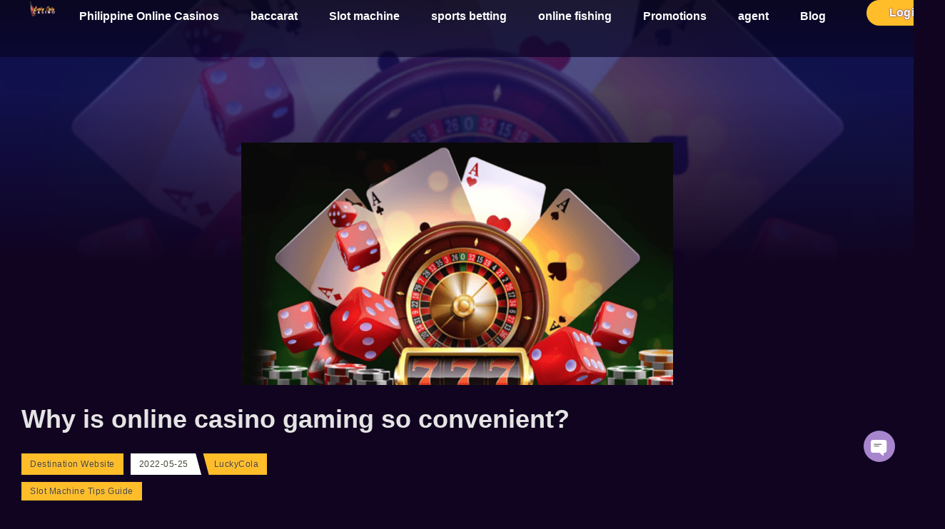

--- FILE ---
content_type: text/html; charset=UTF-8
request_url: https://phyz888.com/why-is-online-casino-gaming-so-convenient/
body_size: 27038
content:
<!doctype html>
<html lang="en-US" prefix="og: https://ogp.me/ns#">
<head><meta charset="UTF-8"><script>if(navigator.userAgent.match(/MSIE|Internet Explorer/i)||navigator.userAgent.match(/Trident\/7\..*?rv:11/i)){var href=document.location.href;if(!href.match(/[?&]nowprocket/)){if(href.indexOf("?")==-1){if(href.indexOf("#")==-1){document.location.href=href+"?nowprocket=1"}else{document.location.href=href.replace("#","?nowprocket=1#")}}else{if(href.indexOf("#")==-1){document.location.href=href+"&nowprocket=1"}else{document.location.href=href.replace("#","&nowprocket=1#")}}}}</script><script>(()=>{class RocketLazyLoadScripts{constructor(){this.v="2.0.4",this.userEvents=["keydown","keyup","mousedown","mouseup","mousemove","mouseover","mouseout","touchmove","touchstart","touchend","touchcancel","wheel","click","dblclick","input"],this.attributeEvents=["onblur","onclick","oncontextmenu","ondblclick","onfocus","onmousedown","onmouseenter","onmouseleave","onmousemove","onmouseout","onmouseover","onmouseup","onmousewheel","onscroll","onsubmit"]}async t(){this.i(),this.o(),/iP(ad|hone)/.test(navigator.userAgent)&&this.h(),this.u(),this.l(this),this.m(),this.k(this),this.p(this),this._(),await Promise.all([this.R(),this.L()]),this.lastBreath=Date.now(),this.S(this),this.P(),this.D(),this.O(),this.M(),await this.C(this.delayedScripts.normal),await this.C(this.delayedScripts.defer),await this.C(this.delayedScripts.async),await this.T(),await this.F(),await this.j(),await this.A(),window.dispatchEvent(new Event("rocket-allScriptsLoaded")),this.everythingLoaded=!0,this.lastTouchEnd&&await new Promise(t=>setTimeout(t,500-Date.now()+this.lastTouchEnd)),this.I(),this.H(),this.U(),this.W()}i(){this.CSPIssue=sessionStorage.getItem("rocketCSPIssue"),document.addEventListener("securitypolicyviolation",t=>{this.CSPIssue||"script-src-elem"!==t.violatedDirective||"data"!==t.blockedURI||(this.CSPIssue=!0,sessionStorage.setItem("rocketCSPIssue",!0))},{isRocket:!0})}o(){window.addEventListener("pageshow",t=>{this.persisted=t.persisted,this.realWindowLoadedFired=!0},{isRocket:!0}),window.addEventListener("pagehide",()=>{this.onFirstUserAction=null},{isRocket:!0})}h(){let t;function e(e){t=e}window.addEventListener("touchstart",e,{isRocket:!0}),window.addEventListener("touchend",function i(o){o.changedTouches[0]&&t.changedTouches[0]&&Math.abs(o.changedTouches[0].pageX-t.changedTouches[0].pageX)<10&&Math.abs(o.changedTouches[0].pageY-t.changedTouches[0].pageY)<10&&o.timeStamp-t.timeStamp<200&&(window.removeEventListener("touchstart",e,{isRocket:!0}),window.removeEventListener("touchend",i,{isRocket:!0}),"INPUT"===o.target.tagName&&"text"===o.target.type||(o.target.dispatchEvent(new TouchEvent("touchend",{target:o.target,bubbles:!0})),o.target.dispatchEvent(new MouseEvent("mouseover",{target:o.target,bubbles:!0})),o.target.dispatchEvent(new PointerEvent("click",{target:o.target,bubbles:!0,cancelable:!0,detail:1,clientX:o.changedTouches[0].clientX,clientY:o.changedTouches[0].clientY})),event.preventDefault()))},{isRocket:!0})}q(t){this.userActionTriggered||("mousemove"!==t.type||this.firstMousemoveIgnored?"keyup"===t.type||"mouseover"===t.type||"mouseout"===t.type||(this.userActionTriggered=!0,this.onFirstUserAction&&this.onFirstUserAction()):this.firstMousemoveIgnored=!0),"click"===t.type&&t.preventDefault(),t.stopPropagation(),t.stopImmediatePropagation(),"touchstart"===this.lastEvent&&"touchend"===t.type&&(this.lastTouchEnd=Date.now()),"click"===t.type&&(this.lastTouchEnd=0),this.lastEvent=t.type,t.composedPath&&t.composedPath()[0].getRootNode()instanceof ShadowRoot&&(t.rocketTarget=t.composedPath()[0]),this.savedUserEvents.push(t)}u(){this.savedUserEvents=[],this.userEventHandler=this.q.bind(this),this.userEvents.forEach(t=>window.addEventListener(t,this.userEventHandler,{passive:!1,isRocket:!0})),document.addEventListener("visibilitychange",this.userEventHandler,{isRocket:!0})}U(){this.userEvents.forEach(t=>window.removeEventListener(t,this.userEventHandler,{passive:!1,isRocket:!0})),document.removeEventListener("visibilitychange",this.userEventHandler,{isRocket:!0}),this.savedUserEvents.forEach(t=>{(t.rocketTarget||t.target).dispatchEvent(new window[t.constructor.name](t.type,t))})}m(){const t="return false",e=Array.from(this.attributeEvents,t=>"data-rocket-"+t),i="["+this.attributeEvents.join("],[")+"]",o="[data-rocket-"+this.attributeEvents.join("],[data-rocket-")+"]",s=(e,i,o)=>{o&&o!==t&&(e.setAttribute("data-rocket-"+i,o),e["rocket"+i]=new Function("event",o),e.setAttribute(i,t))};new MutationObserver(t=>{for(const n of t)"attributes"===n.type&&(n.attributeName.startsWith("data-rocket-")||this.everythingLoaded?n.attributeName.startsWith("data-rocket-")&&this.everythingLoaded&&this.N(n.target,n.attributeName.substring(12)):s(n.target,n.attributeName,n.target.getAttribute(n.attributeName))),"childList"===n.type&&n.addedNodes.forEach(t=>{if(t.nodeType===Node.ELEMENT_NODE)if(this.everythingLoaded)for(const i of[t,...t.querySelectorAll(o)])for(const t of i.getAttributeNames())e.includes(t)&&this.N(i,t.substring(12));else for(const e of[t,...t.querySelectorAll(i)])for(const t of e.getAttributeNames())this.attributeEvents.includes(t)&&s(e,t,e.getAttribute(t))})}).observe(document,{subtree:!0,childList:!0,attributeFilter:[...this.attributeEvents,...e]})}I(){this.attributeEvents.forEach(t=>{document.querySelectorAll("[data-rocket-"+t+"]").forEach(e=>{this.N(e,t)})})}N(t,e){const i=t.getAttribute("data-rocket-"+e);i&&(t.setAttribute(e,i),t.removeAttribute("data-rocket-"+e))}k(t){Object.defineProperty(HTMLElement.prototype,"onclick",{get(){return this.rocketonclick||null},set(e){this.rocketonclick=e,this.setAttribute(t.everythingLoaded?"onclick":"data-rocket-onclick","this.rocketonclick(event)")}})}S(t){function e(e,i){let o=e[i];e[i]=null,Object.defineProperty(e,i,{get:()=>o,set(s){t.everythingLoaded?o=s:e["rocket"+i]=o=s}})}e(document,"onreadystatechange"),e(window,"onload"),e(window,"onpageshow");try{Object.defineProperty(document,"readyState",{get:()=>t.rocketReadyState,set(e){t.rocketReadyState=e},configurable:!0}),document.readyState="loading"}catch(t){console.log("WPRocket DJE readyState conflict, bypassing")}}l(t){this.originalAddEventListener=EventTarget.prototype.addEventListener,this.originalRemoveEventListener=EventTarget.prototype.removeEventListener,this.savedEventListeners=[],EventTarget.prototype.addEventListener=function(e,i,o){o&&o.isRocket||!t.B(e,this)&&!t.userEvents.includes(e)||t.B(e,this)&&!t.userActionTriggered||e.startsWith("rocket-")||t.everythingLoaded?t.originalAddEventListener.call(this,e,i,o):(t.savedEventListeners.push({target:this,remove:!1,type:e,func:i,options:o}),"mouseenter"!==e&&"mouseleave"!==e||t.originalAddEventListener.call(this,e,t.savedUserEvents.push,o))},EventTarget.prototype.removeEventListener=function(e,i,o){o&&o.isRocket||!t.B(e,this)&&!t.userEvents.includes(e)||t.B(e,this)&&!t.userActionTriggered||e.startsWith("rocket-")||t.everythingLoaded?t.originalRemoveEventListener.call(this,e,i,o):t.savedEventListeners.push({target:this,remove:!0,type:e,func:i,options:o})}}J(t,e){this.savedEventListeners=this.savedEventListeners.filter(i=>{let o=i.type,s=i.target||window;return e!==o||t!==s||(this.B(o,s)&&(i.type="rocket-"+o),this.$(i),!1)})}H(){EventTarget.prototype.addEventListener=this.originalAddEventListener,EventTarget.prototype.removeEventListener=this.originalRemoveEventListener,this.savedEventListeners.forEach(t=>this.$(t))}$(t){t.remove?this.originalRemoveEventListener.call(t.target,t.type,t.func,t.options):this.originalAddEventListener.call(t.target,t.type,t.func,t.options)}p(t){let e;function i(e){return t.everythingLoaded?e:e.split(" ").map(t=>"load"===t||t.startsWith("load.")?"rocket-jquery-load":t).join(" ")}function o(o){function s(e){const s=o.fn[e];o.fn[e]=o.fn.init.prototype[e]=function(){return this[0]===window&&t.userActionTriggered&&("string"==typeof arguments[0]||arguments[0]instanceof String?arguments[0]=i(arguments[0]):"object"==typeof arguments[0]&&Object.keys(arguments[0]).forEach(t=>{const e=arguments[0][t];delete arguments[0][t],arguments[0][i(t)]=e})),s.apply(this,arguments),this}}if(o&&o.fn&&!t.allJQueries.includes(o)){const e={DOMContentLoaded:[],"rocket-DOMContentLoaded":[]};for(const t in e)document.addEventListener(t,()=>{e[t].forEach(t=>t())},{isRocket:!0});o.fn.ready=o.fn.init.prototype.ready=function(i){function s(){parseInt(o.fn.jquery)>2?setTimeout(()=>i.bind(document)(o)):i.bind(document)(o)}return"function"==typeof i&&(t.realDomReadyFired?!t.userActionTriggered||t.fauxDomReadyFired?s():e["rocket-DOMContentLoaded"].push(s):e.DOMContentLoaded.push(s)),o([])},s("on"),s("one"),s("off"),t.allJQueries.push(o)}e=o}t.allJQueries=[],o(window.jQuery),Object.defineProperty(window,"jQuery",{get:()=>e,set(t){o(t)}})}P(){const t=new Map;document.write=document.writeln=function(e){const i=document.currentScript,o=document.createRange(),s=i.parentElement;let n=t.get(i);void 0===n&&(n=i.nextSibling,t.set(i,n));const c=document.createDocumentFragment();o.setStart(c,0),c.appendChild(o.createContextualFragment(e)),s.insertBefore(c,n)}}async R(){return new Promise(t=>{this.userActionTriggered?t():this.onFirstUserAction=t})}async L(){return new Promise(t=>{document.addEventListener("DOMContentLoaded",()=>{this.realDomReadyFired=!0,t()},{isRocket:!0})})}async j(){return this.realWindowLoadedFired?Promise.resolve():new Promise(t=>{window.addEventListener("load",t,{isRocket:!0})})}M(){this.pendingScripts=[];this.scriptsMutationObserver=new MutationObserver(t=>{for(const e of t)e.addedNodes.forEach(t=>{"SCRIPT"!==t.tagName||t.noModule||t.isWPRocket||this.pendingScripts.push({script:t,promise:new Promise(e=>{const i=()=>{const i=this.pendingScripts.findIndex(e=>e.script===t);i>=0&&this.pendingScripts.splice(i,1),e()};t.addEventListener("load",i,{isRocket:!0}),t.addEventListener("error",i,{isRocket:!0}),setTimeout(i,1e3)})})})}),this.scriptsMutationObserver.observe(document,{childList:!0,subtree:!0})}async F(){await this.X(),this.pendingScripts.length?(await this.pendingScripts[0].promise,await this.F()):this.scriptsMutationObserver.disconnect()}D(){this.delayedScripts={normal:[],async:[],defer:[]},document.querySelectorAll("script[type$=rocketlazyloadscript]").forEach(t=>{t.hasAttribute("data-rocket-src")?t.hasAttribute("async")&&!1!==t.async?this.delayedScripts.async.push(t):t.hasAttribute("defer")&&!1!==t.defer||"module"===t.getAttribute("data-rocket-type")?this.delayedScripts.defer.push(t):this.delayedScripts.normal.push(t):this.delayedScripts.normal.push(t)})}async _(){await this.L();let t=[];document.querySelectorAll("script[type$=rocketlazyloadscript][data-rocket-src]").forEach(e=>{let i=e.getAttribute("data-rocket-src");if(i&&!i.startsWith("data:")){i.startsWith("//")&&(i=location.protocol+i);try{const o=new URL(i).origin;o!==location.origin&&t.push({src:o,crossOrigin:e.crossOrigin||"module"===e.getAttribute("data-rocket-type")})}catch(t){}}}),t=[...new Map(t.map(t=>[JSON.stringify(t),t])).values()],this.Y(t,"preconnect")}async G(t){if(await this.K(),!0!==t.noModule||!("noModule"in HTMLScriptElement.prototype))return new Promise(e=>{let i;function o(){(i||t).setAttribute("data-rocket-status","executed"),e()}try{if(navigator.userAgent.includes("Firefox/")||""===navigator.vendor||this.CSPIssue)i=document.createElement("script"),[...t.attributes].forEach(t=>{let e=t.nodeName;"type"!==e&&("data-rocket-type"===e&&(e="type"),"data-rocket-src"===e&&(e="src"),i.setAttribute(e,t.nodeValue))}),t.text&&(i.text=t.text),t.nonce&&(i.nonce=t.nonce),i.hasAttribute("src")?(i.addEventListener("load",o,{isRocket:!0}),i.addEventListener("error",()=>{i.setAttribute("data-rocket-status","failed-network"),e()},{isRocket:!0}),setTimeout(()=>{i.isConnected||e()},1)):(i.text=t.text,o()),i.isWPRocket=!0,t.parentNode.replaceChild(i,t);else{const i=t.getAttribute("data-rocket-type"),s=t.getAttribute("data-rocket-src");i?(t.type=i,t.removeAttribute("data-rocket-type")):t.removeAttribute("type"),t.addEventListener("load",o,{isRocket:!0}),t.addEventListener("error",i=>{this.CSPIssue&&i.target.src.startsWith("data:")?(console.log("WPRocket: CSP fallback activated"),t.removeAttribute("src"),this.G(t).then(e)):(t.setAttribute("data-rocket-status","failed-network"),e())},{isRocket:!0}),s?(t.fetchPriority="high",t.removeAttribute("data-rocket-src"),t.src=s):t.src="data:text/javascript;base64,"+window.btoa(unescape(encodeURIComponent(t.text)))}}catch(i){t.setAttribute("data-rocket-status","failed-transform"),e()}});t.setAttribute("data-rocket-status","skipped")}async C(t){const e=t.shift();return e?(e.isConnected&&await this.G(e),this.C(t)):Promise.resolve()}O(){this.Y([...this.delayedScripts.normal,...this.delayedScripts.defer,...this.delayedScripts.async],"preload")}Y(t,e){this.trash=this.trash||[];let i=!0;var o=document.createDocumentFragment();t.forEach(t=>{const s=t.getAttribute&&t.getAttribute("data-rocket-src")||t.src;if(s&&!s.startsWith("data:")){const n=document.createElement("link");n.href=s,n.rel=e,"preconnect"!==e&&(n.as="script",n.fetchPriority=i?"high":"low"),t.getAttribute&&"module"===t.getAttribute("data-rocket-type")&&(n.crossOrigin=!0),t.crossOrigin&&(n.crossOrigin=t.crossOrigin),t.integrity&&(n.integrity=t.integrity),t.nonce&&(n.nonce=t.nonce),o.appendChild(n),this.trash.push(n),i=!1}}),document.head.appendChild(o)}W(){this.trash.forEach(t=>t.remove())}async T(){try{document.readyState="interactive"}catch(t){}this.fauxDomReadyFired=!0;try{await this.K(),this.J(document,"readystatechange"),document.dispatchEvent(new Event("rocket-readystatechange")),await this.K(),document.rocketonreadystatechange&&document.rocketonreadystatechange(),await this.K(),this.J(document,"DOMContentLoaded"),document.dispatchEvent(new Event("rocket-DOMContentLoaded")),await this.K(),this.J(window,"DOMContentLoaded"),window.dispatchEvent(new Event("rocket-DOMContentLoaded"))}catch(t){console.error(t)}}async A(){try{document.readyState="complete"}catch(t){}try{await this.K(),this.J(document,"readystatechange"),document.dispatchEvent(new Event("rocket-readystatechange")),await this.K(),document.rocketonreadystatechange&&document.rocketonreadystatechange(),await this.K(),this.J(window,"load"),window.dispatchEvent(new Event("rocket-load")),await this.K(),window.rocketonload&&window.rocketonload(),await this.K(),this.allJQueries.forEach(t=>t(window).trigger("rocket-jquery-load")),await this.K(),this.J(window,"pageshow");const t=new Event("rocket-pageshow");t.persisted=this.persisted,window.dispatchEvent(t),await this.K(),window.rocketonpageshow&&window.rocketonpageshow({persisted:this.persisted})}catch(t){console.error(t)}}async K(){Date.now()-this.lastBreath>45&&(await this.X(),this.lastBreath=Date.now())}async X(){return document.hidden?new Promise(t=>setTimeout(t)):new Promise(t=>requestAnimationFrame(t))}B(t,e){return e===document&&"readystatechange"===t||(e===document&&"DOMContentLoaded"===t||(e===window&&"DOMContentLoaded"===t||(e===window&&"load"===t||e===window&&"pageshow"===t)))}static run(){(new RocketLazyLoadScripts).t()}}RocketLazyLoadScripts.run()})();</script>
	
	<meta name="viewport" content="width=device-width, initial-scale=1">
	<link rel="profile" href="https://gmpg.org/xfn/11">
		<style>img:is([sizes="auto" i], [sizes^="auto," i]) { contain-intrinsic-size: 3000px 1500px }</style>
	
<!-- Search Engine Optimization by Rank Math PRO - https://rankmath.com/ -->
<title>Why is online casino gaming so convenient? - Lucky Cola</title>
<meta name="description" content="Why is online casino gaming so convenient?"/>
<meta name="robots" content="follow, index, max-snippet:-1, max-video-preview:-1, max-image-preview:large"/>
<link rel="canonical" href="https://phyz888.com/why-is-online-casino-gaming-so-convenient/" />
<meta property="og:locale" content="en_US" />
<meta property="og:type" content="article" />
<meta property="og:title" content="Why is online casino gaming so convenient? - Lucky Cola" />
<meta property="og:description" content="Why is online casino gaming so convenient?" />
<meta property="og:url" content="https://phyz888.com/why-is-online-casino-gaming-so-convenient/" />
<meta property="og:site_name" content="Lucky Cola casino The most popular Philippine online casinos" />
<meta property="article:publisher" content="https://www.facebook.com/Phyz888TV" />
<meta property="article:tag" content="e-games" />
<meta property="article:tag" content="free slot games" />
<meta property="article:tag" content="free slots" />
<meta property="article:tag" content="gambino slots" />
<meta property="article:tag" content="jili slot" />
<meta property="article:tag" content="Online casino recommendation" />
<meta property="article:tag" content="online slot machine" />
<meta property="article:tag" content="Online slots" />
<meta property="article:tag" content="slot &amp; poker machines" />
<meta property="article:tag" content="slot bonuses" />
<meta property="article:tag" content="Slot casinos" />
<meta property="article:tag" content="Slot Machine" />
<meta property="article:tag" content="slot machines" />
<meta property="article:tag" content="slots" />
<meta property="article:section" content="Slot Machine Tips Guide" />
<meta property="og:updated_time" content="2023-01-11T04:55:50+08:00" />
<meta property="og:image" content="https://96ce2d56.delivery.rocketcdn.me/wp-content/uploads/2022/05/17.png" />
<meta property="og:image:secure_url" content="https://96ce2d56.delivery.rocketcdn.me/wp-content/uploads/2022/05/17.png" />
<meta property="og:image:width" content="605" />
<meta property="og:image:height" content="340" />
<meta property="og:image:alt" content="Why is online casino gaming so convenient?" />
<meta property="og:image:type" content="image/png" />
<meta property="article:published_time" content="2022-05-25T17:04:36+08:00" />
<meta property="article:modified_time" content="2023-01-11T04:55:50+08:00" />
<meta name="twitter:card" content="summary_large_image" />
<meta name="twitter:title" content="Why is online casino gaming so convenient? - Lucky Cola" />
<meta name="twitter:description" content="Why is online casino gaming so convenient?" />
<meta name="twitter:image" content="https://96ce2d56.delivery.rocketcdn.me/wp-content/uploads/2022/05/17.png" />
<meta name="twitter:label1" content="Written by" />
<meta name="twitter:data1" content="LuckyCola" />
<meta name="twitter:label2" content="Time to read" />
<meta name="twitter:data2" content="5 minutes" />
<script type="application/ld+json" class="rank-math-schema-pro">{"@context":"https://schema.org","@graph":[{"@type":"Organization","@id":"https://phyz888.com/#organization","name":"Lucky Cola casino The most popular Philippine online casinos","sameAs":["https://www.facebook.com/Phyz888TV"],"logo":{"@type":"ImageObject","@id":"https://phyz888.com/#logo","url":"https://96ce2d56.delivery.rocketcdn.me/wp-content/uploads/2022/05/download.png","contentUrl":"https://96ce2d56.delivery.rocketcdn.me/wp-content/uploads/2022/05/download.png","caption":"Lucky Cola casino The most popular Philippine online casinos","inLanguage":"en-US","width":"228","height":"228"}},{"@type":"WebSite","@id":"https://phyz888.com/#website","url":"https://phyz888.com","name":"Lucky Cola casino The most popular Philippine online casinos","publisher":{"@id":"https://phyz888.com/#organization"},"inLanguage":"en-US"},{"@type":"ImageObject","@id":"https://96ce2d56.delivery.rocketcdn.me/wp-content/uploads/2022/05/17.png","url":"https://96ce2d56.delivery.rocketcdn.me/wp-content/uploads/2022/05/17.png","width":"605","height":"340","caption":"Why is online casino gaming so convenient?","inLanguage":"en-US"},{"@type":"BreadcrumbList","@id":"https://phyz888.com/why-is-online-casino-gaming-so-convenient/#breadcrumb","itemListElement":[{"@type":"ListItem","position":"1","item":{"@id":"https://phyz888.com","name":"Home"}},{"@type":"ListItem","position":"2","item":{"@id":"https://phyz888.com/why-is-online-casino-gaming-so-convenient/","name":"Why is online casino gaming so convenient?"}}]},{"@type":"WebPage","@id":"https://phyz888.com/why-is-online-casino-gaming-so-convenient/#webpage","url":"https://phyz888.com/why-is-online-casino-gaming-so-convenient/","name":"Why is online casino gaming so convenient? - Lucky Cola","datePublished":"2022-05-25T17:04:36+08:00","dateModified":"2023-01-11T04:55:50+08:00","isPartOf":{"@id":"https://phyz888.com/#website"},"primaryImageOfPage":{"@id":"https://96ce2d56.delivery.rocketcdn.me/wp-content/uploads/2022/05/17.png"},"inLanguage":"en-US","breadcrumb":{"@id":"https://phyz888.com/why-is-online-casino-gaming-so-convenient/#breadcrumb"}},{"@type":"Person","@id":"https://phyz888.com/why-is-online-casino-gaming-so-convenient/#author","name":"LuckyCola","image":{"@type":"ImageObject","@id":"https://secure.gravatar.com/avatar/5cb1865eb2a51013fe931bf423cc2753999073ab267e8a664d731f11d77efe89?s=96&amp;d=mm&amp;r=g","url":"https://secure.gravatar.com/avatar/5cb1865eb2a51013fe931bf423cc2753999073ab267e8a664d731f11d77efe89?s=96&amp;d=mm&amp;r=g","caption":"LuckyCola","inLanguage":"en-US"},"worksFor":{"@id":"https://phyz888.com/#organization"}},{"@type":"BlogPosting","headline":"Why is online casino gaming so convenient? - Lucky Cola","keywords":"casino,Why is online casino gaming so convenient?","datePublished":"2022-05-25T17:04:36+08:00","dateModified":"2023-01-11T04:55:50+08:00","author":{"@id":"https://phyz888.com/why-is-online-casino-gaming-so-convenient/#author","name":"LuckyCola"},"publisher":{"@id":"https://phyz888.com/#organization"},"description":"Why is online casino gaming so convenient?","name":"Why is online casino gaming so convenient? - Lucky Cola","@id":"https://phyz888.com/why-is-online-casino-gaming-so-convenient/#richSnippet","isPartOf":{"@id":"https://phyz888.com/why-is-online-casino-gaming-so-convenient/#webpage"},"image":{"@id":"https://96ce2d56.delivery.rocketcdn.me/wp-content/uploads/2022/05/17.png"},"inLanguage":"en-US","mainEntityOfPage":{"@id":"https://phyz888.com/why-is-online-casino-gaming-so-convenient/#webpage"}}]}</script>
<!-- /Rank Math WordPress SEO plugin -->

<link rel='dns-prefetch' href='//96ce2d56.delivery.rocketcdn.me' />

<link href='https://96ce2d56.delivery.rocketcdn.me' rel='preconnect' />
<link rel="alternate" type="application/rss+xml" title="Destination Website &raquo; Feed" href="https://phyz888.com/feed/" />
<link rel="alternate" type="application/rss+xml" title="Destination Website &raquo; Comments Feed" href="https://phyz888.com/comments/feed/" />
<style id='wp-emoji-styles-inline-css'>

	img.wp-smiley, img.emoji {
		display: inline !important;
		border: none !important;
		box-shadow: none !important;
		height: 1em !important;
		width: 1em !important;
		margin: 0 0.07em !important;
		vertical-align: -0.1em !important;
		background: none !important;
		padding: 0 !important;
	}
</style>
<link rel='stylesheet' id='wp-block-library-css' href='https://96ce2d56.delivery.rocketcdn.me/wp-includes/css/dist/block-library/style.min.css?ver=6.8.1' media='all' />
<style id='global-styles-inline-css'>
:root{--wp--preset--aspect-ratio--square: 1;--wp--preset--aspect-ratio--4-3: 4/3;--wp--preset--aspect-ratio--3-4: 3/4;--wp--preset--aspect-ratio--3-2: 3/2;--wp--preset--aspect-ratio--2-3: 2/3;--wp--preset--aspect-ratio--16-9: 16/9;--wp--preset--aspect-ratio--9-16: 9/16;--wp--preset--color--black: #000000;--wp--preset--color--cyan-bluish-gray: #abb8c3;--wp--preset--color--white: #ffffff;--wp--preset--color--pale-pink: #f78da7;--wp--preset--color--vivid-red: #cf2e2e;--wp--preset--color--luminous-vivid-orange: #ff6900;--wp--preset--color--luminous-vivid-amber: #fcb900;--wp--preset--color--light-green-cyan: #7bdcb5;--wp--preset--color--vivid-green-cyan: #00d084;--wp--preset--color--pale-cyan-blue: #8ed1fc;--wp--preset--color--vivid-cyan-blue: #0693e3;--wp--preset--color--vivid-purple: #9b51e0;--wp--preset--gradient--vivid-cyan-blue-to-vivid-purple: linear-gradient(135deg,rgba(6,147,227,1) 0%,rgb(155,81,224) 100%);--wp--preset--gradient--light-green-cyan-to-vivid-green-cyan: linear-gradient(135deg,rgb(122,220,180) 0%,rgb(0,208,130) 100%);--wp--preset--gradient--luminous-vivid-amber-to-luminous-vivid-orange: linear-gradient(135deg,rgba(252,185,0,1) 0%,rgba(255,105,0,1) 100%);--wp--preset--gradient--luminous-vivid-orange-to-vivid-red: linear-gradient(135deg,rgba(255,105,0,1) 0%,rgb(207,46,46) 100%);--wp--preset--gradient--very-light-gray-to-cyan-bluish-gray: linear-gradient(135deg,rgb(238,238,238) 0%,rgb(169,184,195) 100%);--wp--preset--gradient--cool-to-warm-spectrum: linear-gradient(135deg,rgb(74,234,220) 0%,rgb(151,120,209) 20%,rgb(207,42,186) 40%,rgb(238,44,130) 60%,rgb(251,105,98) 80%,rgb(254,248,76) 100%);--wp--preset--gradient--blush-light-purple: linear-gradient(135deg,rgb(255,206,236) 0%,rgb(152,150,240) 100%);--wp--preset--gradient--blush-bordeaux: linear-gradient(135deg,rgb(254,205,165) 0%,rgb(254,45,45) 50%,rgb(107,0,62) 100%);--wp--preset--gradient--luminous-dusk: linear-gradient(135deg,rgb(255,203,112) 0%,rgb(199,81,192) 50%,rgb(65,88,208) 100%);--wp--preset--gradient--pale-ocean: linear-gradient(135deg,rgb(255,245,203) 0%,rgb(182,227,212) 50%,rgb(51,167,181) 100%);--wp--preset--gradient--electric-grass: linear-gradient(135deg,rgb(202,248,128) 0%,rgb(113,206,126) 100%);--wp--preset--gradient--midnight: linear-gradient(135deg,rgb(2,3,129) 0%,rgb(40,116,252) 100%);--wp--preset--font-size--small: 13px;--wp--preset--font-size--medium: 20px;--wp--preset--font-size--large: 36px;--wp--preset--font-size--x-large: 42px;--wp--preset--spacing--20: 0.44rem;--wp--preset--spacing--30: 0.67rem;--wp--preset--spacing--40: 1rem;--wp--preset--spacing--50: 1.5rem;--wp--preset--spacing--60: 2.25rem;--wp--preset--spacing--70: 3.38rem;--wp--preset--spacing--80: 5.06rem;--wp--preset--shadow--natural: 6px 6px 9px rgba(0, 0, 0, 0.2);--wp--preset--shadow--deep: 12px 12px 50px rgba(0, 0, 0, 0.4);--wp--preset--shadow--sharp: 6px 6px 0px rgba(0, 0, 0, 0.2);--wp--preset--shadow--outlined: 6px 6px 0px -3px rgba(255, 255, 255, 1), 6px 6px rgba(0, 0, 0, 1);--wp--preset--shadow--crisp: 6px 6px 0px rgba(0, 0, 0, 1);}:root { --wp--style--global--content-size: 800px;--wp--style--global--wide-size: 1200px; }:where(body) { margin: 0; }.wp-site-blocks > .alignleft { float: left; margin-right: 2em; }.wp-site-blocks > .alignright { float: right; margin-left: 2em; }.wp-site-blocks > .aligncenter { justify-content: center; margin-left: auto; margin-right: auto; }:where(.wp-site-blocks) > * { margin-block-start: 24px; margin-block-end: 0; }:where(.wp-site-blocks) > :first-child { margin-block-start: 0; }:where(.wp-site-blocks) > :last-child { margin-block-end: 0; }:root { --wp--style--block-gap: 24px; }:root :where(.is-layout-flow) > :first-child{margin-block-start: 0;}:root :where(.is-layout-flow) > :last-child{margin-block-end: 0;}:root :where(.is-layout-flow) > *{margin-block-start: 24px;margin-block-end: 0;}:root :where(.is-layout-constrained) > :first-child{margin-block-start: 0;}:root :where(.is-layout-constrained) > :last-child{margin-block-end: 0;}:root :where(.is-layout-constrained) > *{margin-block-start: 24px;margin-block-end: 0;}:root :where(.is-layout-flex){gap: 24px;}:root :where(.is-layout-grid){gap: 24px;}.is-layout-flow > .alignleft{float: left;margin-inline-start: 0;margin-inline-end: 2em;}.is-layout-flow > .alignright{float: right;margin-inline-start: 2em;margin-inline-end: 0;}.is-layout-flow > .aligncenter{margin-left: auto !important;margin-right: auto !important;}.is-layout-constrained > .alignleft{float: left;margin-inline-start: 0;margin-inline-end: 2em;}.is-layout-constrained > .alignright{float: right;margin-inline-start: 2em;margin-inline-end: 0;}.is-layout-constrained > .aligncenter{margin-left: auto !important;margin-right: auto !important;}.is-layout-constrained > :where(:not(.alignleft):not(.alignright):not(.alignfull)){max-width: var(--wp--style--global--content-size);margin-left: auto !important;margin-right: auto !important;}.is-layout-constrained > .alignwide{max-width: var(--wp--style--global--wide-size);}body .is-layout-flex{display: flex;}.is-layout-flex{flex-wrap: wrap;align-items: center;}.is-layout-flex > :is(*, div){margin: 0;}body .is-layout-grid{display: grid;}.is-layout-grid > :is(*, div){margin: 0;}body{padding-top: 0px;padding-right: 0px;padding-bottom: 0px;padding-left: 0px;}a:where(:not(.wp-element-button)){text-decoration: underline;}:root :where(.wp-element-button, .wp-block-button__link){background-color: #32373c;border-width: 0;color: #fff;font-family: inherit;font-size: inherit;line-height: inherit;padding: calc(0.667em + 2px) calc(1.333em + 2px);text-decoration: none;}.has-black-color{color: var(--wp--preset--color--black) !important;}.has-cyan-bluish-gray-color{color: var(--wp--preset--color--cyan-bluish-gray) !important;}.has-white-color{color: var(--wp--preset--color--white) !important;}.has-pale-pink-color{color: var(--wp--preset--color--pale-pink) !important;}.has-vivid-red-color{color: var(--wp--preset--color--vivid-red) !important;}.has-luminous-vivid-orange-color{color: var(--wp--preset--color--luminous-vivid-orange) !important;}.has-luminous-vivid-amber-color{color: var(--wp--preset--color--luminous-vivid-amber) !important;}.has-light-green-cyan-color{color: var(--wp--preset--color--light-green-cyan) !important;}.has-vivid-green-cyan-color{color: var(--wp--preset--color--vivid-green-cyan) !important;}.has-pale-cyan-blue-color{color: var(--wp--preset--color--pale-cyan-blue) !important;}.has-vivid-cyan-blue-color{color: var(--wp--preset--color--vivid-cyan-blue) !important;}.has-vivid-purple-color{color: var(--wp--preset--color--vivid-purple) !important;}.has-black-background-color{background-color: var(--wp--preset--color--black) !important;}.has-cyan-bluish-gray-background-color{background-color: var(--wp--preset--color--cyan-bluish-gray) !important;}.has-white-background-color{background-color: var(--wp--preset--color--white) !important;}.has-pale-pink-background-color{background-color: var(--wp--preset--color--pale-pink) !important;}.has-vivid-red-background-color{background-color: var(--wp--preset--color--vivid-red) !important;}.has-luminous-vivid-orange-background-color{background-color: var(--wp--preset--color--luminous-vivid-orange) !important;}.has-luminous-vivid-amber-background-color{background-color: var(--wp--preset--color--luminous-vivid-amber) !important;}.has-light-green-cyan-background-color{background-color: var(--wp--preset--color--light-green-cyan) !important;}.has-vivid-green-cyan-background-color{background-color: var(--wp--preset--color--vivid-green-cyan) !important;}.has-pale-cyan-blue-background-color{background-color: var(--wp--preset--color--pale-cyan-blue) !important;}.has-vivid-cyan-blue-background-color{background-color: var(--wp--preset--color--vivid-cyan-blue) !important;}.has-vivid-purple-background-color{background-color: var(--wp--preset--color--vivid-purple) !important;}.has-black-border-color{border-color: var(--wp--preset--color--black) !important;}.has-cyan-bluish-gray-border-color{border-color: var(--wp--preset--color--cyan-bluish-gray) !important;}.has-white-border-color{border-color: var(--wp--preset--color--white) !important;}.has-pale-pink-border-color{border-color: var(--wp--preset--color--pale-pink) !important;}.has-vivid-red-border-color{border-color: var(--wp--preset--color--vivid-red) !important;}.has-luminous-vivid-orange-border-color{border-color: var(--wp--preset--color--luminous-vivid-orange) !important;}.has-luminous-vivid-amber-border-color{border-color: var(--wp--preset--color--luminous-vivid-amber) !important;}.has-light-green-cyan-border-color{border-color: var(--wp--preset--color--light-green-cyan) !important;}.has-vivid-green-cyan-border-color{border-color: var(--wp--preset--color--vivid-green-cyan) !important;}.has-pale-cyan-blue-border-color{border-color: var(--wp--preset--color--pale-cyan-blue) !important;}.has-vivid-cyan-blue-border-color{border-color: var(--wp--preset--color--vivid-cyan-blue) !important;}.has-vivid-purple-border-color{border-color: var(--wp--preset--color--vivid-purple) !important;}.has-vivid-cyan-blue-to-vivid-purple-gradient-background{background: var(--wp--preset--gradient--vivid-cyan-blue-to-vivid-purple) !important;}.has-light-green-cyan-to-vivid-green-cyan-gradient-background{background: var(--wp--preset--gradient--light-green-cyan-to-vivid-green-cyan) !important;}.has-luminous-vivid-amber-to-luminous-vivid-orange-gradient-background{background: var(--wp--preset--gradient--luminous-vivid-amber-to-luminous-vivid-orange) !important;}.has-luminous-vivid-orange-to-vivid-red-gradient-background{background: var(--wp--preset--gradient--luminous-vivid-orange-to-vivid-red) !important;}.has-very-light-gray-to-cyan-bluish-gray-gradient-background{background: var(--wp--preset--gradient--very-light-gray-to-cyan-bluish-gray) !important;}.has-cool-to-warm-spectrum-gradient-background{background: var(--wp--preset--gradient--cool-to-warm-spectrum) !important;}.has-blush-light-purple-gradient-background{background: var(--wp--preset--gradient--blush-light-purple) !important;}.has-blush-bordeaux-gradient-background{background: var(--wp--preset--gradient--blush-bordeaux) !important;}.has-luminous-dusk-gradient-background{background: var(--wp--preset--gradient--luminous-dusk) !important;}.has-pale-ocean-gradient-background{background: var(--wp--preset--gradient--pale-ocean) !important;}.has-electric-grass-gradient-background{background: var(--wp--preset--gradient--electric-grass) !important;}.has-midnight-gradient-background{background: var(--wp--preset--gradient--midnight) !important;}.has-small-font-size{font-size: var(--wp--preset--font-size--small) !important;}.has-medium-font-size{font-size: var(--wp--preset--font-size--medium) !important;}.has-large-font-size{font-size: var(--wp--preset--font-size--large) !important;}.has-x-large-font-size{font-size: var(--wp--preset--font-size--x-large) !important;}
:root :where(.wp-block-pullquote){font-size: 1.5em;line-height: 1.6;}
</style>
<link data-minify="1" rel='stylesheet' id='hello-elementor-css' href='https://96ce2d56.delivery.rocketcdn.me/wp-content/cache/min/1/wp-content/themes/hello-elementor/assets/css/reset.css?ver=1760434875' media='all' />
<link data-minify="1" rel='stylesheet' id='hello-elementor-theme-style-css' href='https://96ce2d56.delivery.rocketcdn.me/wp-content/cache/min/1/wp-content/themes/hello-elementor/assets/css/theme.css?ver=1760434875' media='all' />
<link data-minify="1" rel='stylesheet' id='hello-elementor-header-footer-css' href='https://96ce2d56.delivery.rocketcdn.me/wp-content/cache/min/1/wp-content/themes/hello-elementor/assets/css/header-footer.css?ver=1760434875' media='all' />
<link rel='stylesheet' id='elementor-frontend-css' href='https://96ce2d56.delivery.rocketcdn.me/wp-content/plugins/elementor/assets/css/frontend.min.css?ver=3.31.5' media='all' />
<style id='elementor-frontend-inline-css'>
.elementor-1026 .elementor-element.elementor-element-38eb16f:not(.elementor-motion-effects-element-type-background), .elementor-1026 .elementor-element.elementor-element-38eb16f > .elementor-motion-effects-container > .elementor-motion-effects-layer{background-image:url("https://96ce2d56.delivery.rocketcdn.me/wp-content/uploads/2022/05/17.png");}
</style>
<link rel='stylesheet' id='elementor-post-6-css' href='https://96ce2d56.delivery.rocketcdn.me/wp-content/uploads/elementor/css/post-6.css?ver=1760434875' media='all' />
<link rel='stylesheet' id='widget-image-css' href='https://96ce2d56.delivery.rocketcdn.me/wp-content/plugins/elementor/assets/css/widget-image.min.css?ver=3.31.5' media='all' />
<link rel='stylesheet' id='widget-nav-menu-css' href='https://96ce2d56.delivery.rocketcdn.me/wp-content/plugins/elementor-pro/assets/css/widget-nav-menu.min.css?ver=3.31.3' media='all' />
<link rel='stylesheet' id='widget-heading-css' href='https://96ce2d56.delivery.rocketcdn.me/wp-content/plugins/elementor/assets/css/widget-heading.min.css?ver=3.31.5' media='all' />
<link rel='stylesheet' id='widget-image-box-css' href='https://96ce2d56.delivery.rocketcdn.me/wp-content/plugins/elementor/assets/css/widget-image-box.min.css?ver=3.31.5' media='all' />
<link rel='stylesheet' id='widget-post-info-css' href='https://96ce2d56.delivery.rocketcdn.me/wp-content/plugins/elementor-pro/assets/css/widget-post-info.min.css?ver=3.31.3' media='all' />
<link rel='stylesheet' id='widget-icon-list-css' href='https://96ce2d56.delivery.rocketcdn.me/wp-content/plugins/elementor/assets/css/widget-icon-list.min.css?ver=3.31.5' media='all' />
<link rel='stylesheet' id='widget-posts-css' href='https://96ce2d56.delivery.rocketcdn.me/wp-content/plugins/elementor-pro/assets/css/widget-posts.min.css?ver=3.31.3' media='all' />
<link data-minify="1" rel='stylesheet' id='font-awesome-5-all-css' href='https://96ce2d56.delivery.rocketcdn.me/wp-content/cache/min/1/wp-content/plugins/elementor/assets/lib/font-awesome/css/all.min.css?ver=1760434875' media='all' />
<link rel='stylesheet' id='font-awesome-4-shim-css' href='https://96ce2d56.delivery.rocketcdn.me/wp-content/plugins/elementor/assets/lib/font-awesome/css/v4-shims.min.css?ver=3.31.5' media='all' />
<link rel='stylesheet' id='elementor-post-302-css' href='https://96ce2d56.delivery.rocketcdn.me/wp-content/uploads/elementor/css/post-302.css?ver=1760760189' media='all' />
<link rel='stylesheet' id='elementor-post-38-css' href='https://96ce2d56.delivery.rocketcdn.me/wp-content/uploads/elementor/css/post-38.css?ver=1760434875' media='all' />
<link rel='stylesheet' id='elementor-post-73-css' href='https://96ce2d56.delivery.rocketcdn.me/wp-content/uploads/elementor/css/post-73.css?ver=1760434875' media='all' />
<link rel='stylesheet' id='elementor-post-1026-css' href='https://96ce2d56.delivery.rocketcdn.me/wp-content/uploads/elementor/css/post-1026.css?ver=1760434875' media='all' />
<style id='rocket-lazyload-inline-css'>
.rll-youtube-player{position:relative;padding-bottom:56.23%;height:0;overflow:hidden;max-width:100%;}.rll-youtube-player:focus-within{outline: 2px solid currentColor;outline-offset: 5px;}.rll-youtube-player iframe{position:absolute;top:0;left:0;width:100%;height:100%;z-index:100;background:0 0}.rll-youtube-player img{bottom:0;display:block;left:0;margin:auto;max-width:100%;width:100%;position:absolute;right:0;top:0;border:none;height:auto;-webkit-transition:.4s all;-moz-transition:.4s all;transition:.4s all}.rll-youtube-player img:hover{-webkit-filter:brightness(75%)}.rll-youtube-player .play{height:100%;width:100%;left:0;top:0;position:absolute;background:url(https://96ce2d56.delivery.rocketcdn.me/wp-content/plugins/wp-rocket/assets/img/youtube.png) no-repeat center;background-color: transparent !important;cursor:pointer;border:none;}.wp-embed-responsive .wp-has-aspect-ratio .rll-youtube-player{position:absolute;padding-bottom:0;width:100%;height:100%;top:0;bottom:0;left:0;right:0}
</style>
<script type="rocketlazyloadscript" data-rocket-src="https://96ce2d56.delivery.rocketcdn.me/wp-includes/js/jquery/jquery.min.js?ver=3.7.1" id="jquery-core-js" data-rocket-defer defer></script>
<script type="rocketlazyloadscript" data-rocket-src="https://96ce2d56.delivery.rocketcdn.me/wp-includes/js/jquery/jquery-migrate.min.js?ver=3.4.1" id="jquery-migrate-js" data-rocket-defer defer></script>
<script type="rocketlazyloadscript" data-rocket-src="https://96ce2d56.delivery.rocketcdn.me/wp-content/plugins/elementor/assets/lib/font-awesome/js/v4-shims.min.js?ver=3.31.5" id="font-awesome-4-shim-js" data-rocket-defer defer></script>
<link rel="https://api.w.org/" href="https://phyz888.com/wp-json/" /><link rel="alternate" title="JSON" type="application/json" href="https://phyz888.com/wp-json/wp/v2/posts/302" /><link rel="EditURI" type="application/rsd+xml" title="RSD" href="https://phyz888.com/xmlrpc.php?rsd" />
<meta name="generator" content="WordPress 6.8.1" />
<link rel='shortlink' href='https://phyz888.com/?p=302' />
<link rel="alternate" title="oEmbed (JSON)" type="application/json+oembed" href="https://phyz888.com/wp-json/oembed/1.0/embed?url=https%3A%2F%2Fphyz888.com%2Fwhy-is-online-casino-gaming-so-convenient%2F" />
<link rel="alternate" title="oEmbed (XML)" type="text/xml+oembed" href="https://phyz888.com/wp-json/oembed/1.0/embed?url=https%3A%2F%2Fphyz888.com%2Fwhy-is-online-casino-gaming-so-convenient%2F&#038;format=xml" />
<meta name="description" content="Why is online casino gaming so convenient?">
<meta name="generator" content="Elementor 3.31.5; features: e_font_icon_svg, additional_custom_breakpoints, e_element_cache; settings: css_print_method-external, google_font-enabled, font_display-auto">
			<style>
				.e-con.e-parent:nth-of-type(n+4):not(.e-lazyloaded):not(.e-no-lazyload),
				.e-con.e-parent:nth-of-type(n+4):not(.e-lazyloaded):not(.e-no-lazyload) * {
					background-image: none !important;
				}
				@media screen and (max-height: 1024px) {
					.e-con.e-parent:nth-of-type(n+3):not(.e-lazyloaded):not(.e-no-lazyload),
					.e-con.e-parent:nth-of-type(n+3):not(.e-lazyloaded):not(.e-no-lazyload) * {
						background-image: none !important;
					}
				}
				@media screen and (max-height: 640px) {
					.e-con.e-parent:nth-of-type(n+2):not(.e-lazyloaded):not(.e-no-lazyload),
					.e-con.e-parent:nth-of-type(n+2):not(.e-lazyloaded):not(.e-no-lazyload) * {
						background-image: none !important;
					}
				}
			</style>
			<link rel="icon" href="https://96ce2d56.delivery.rocketcdn.me/wp-content/uploads/2022/05/download-150x150.png" sizes="32x32" />
<link rel="icon" href="https://96ce2d56.delivery.rocketcdn.me/wp-content/uploads/2022/05/download.png" sizes="192x192" />
<link rel="apple-touch-icon" href="https://96ce2d56.delivery.rocketcdn.me/wp-content/uploads/2022/05/download.png" />
<meta name="msapplication-TileImage" content="https://96ce2d56.delivery.rocketcdn.me/wp-content/uploads/2022/05/download.png" />
<noscript><style id="rocket-lazyload-nojs-css">.rll-youtube-player, [data-lazy-src]{display:none !important;}</style></noscript><meta name="generator" content="WP Rocket 3.19.4" data-wpr-features="wpr_delay_js wpr_defer_js wpr_minify_js wpr_lazyload_images wpr_lazyload_iframes wpr_image_dimensions wpr_minify_css wpr_cdn wpr_preload_links wpr_desktop" /></head>
<body class="wp-singular post-template-default single single-post postid-302 single-format-standard wp-custom-logo wp-embed-responsive wp-theme-hello-elementor hello-elementor-default elementor-default elementor-kit-6 elementor-page elementor-page-302 elementor-page-1026">


<a class="skip-link screen-reader-text" href="#content">Skip to content</a>

		<header data-rocket-location-hash="f8b7b3929bdd4c17d83b29c475dbc502" data-elementor-type="header" data-elementor-id="38" class="elementor elementor-38 elementor-location-header" data-elementor-post-type="elementor_library">
			<header data-rocket-location-hash="09c176e6c4ec3cb860dc3b29a8cc6a7e" class="elementor-element elementor-element-5568c8d e-con-full e-flex e-con e-parent" data-id="5568c8d" data-element_type="container">
				<div data-rocket-location-hash="b82c1833a8404c414186daec43d0f967" class="elementor-element elementor-element-c9a8449 elementor-widget__width-initial elementor-widget elementor-widget-image" data-id="c9a8449" data-element_type="widget" data-widget_type="image.default">
				<div class="elementor-widget-container">
																<a href="https://phyz888.com">
							<img fetchpriority="high" width="598" height="218" src="data:image/svg+xml,%3Csvg%20xmlns='http://www.w3.org/2000/svg'%20viewBox='0%200%20598%20218'%3E%3C/svg%3E" class="attachment-full size-full wp-image-2245" alt="Lucky Cola" data-lazy-srcset="https://96ce2d56.delivery.rocketcdn.me/wp-content/uploads/2022/05/logo.png 598w, https://96ce2d56.delivery.rocketcdn.me/wp-content/uploads/2022/05/logo-300x109.png 300w" data-lazy-sizes="(max-width: 598px) 100vw, 598px" data-lazy-src="https://96ce2d56.delivery.rocketcdn.me/wp-content/uploads/2022/05/logo.png" /><noscript><img fetchpriority="high" width="598" height="218" src="https://96ce2d56.delivery.rocketcdn.me/wp-content/uploads/2022/05/logo.png" class="attachment-full size-full wp-image-2245" alt="Lucky Cola" srcset="https://96ce2d56.delivery.rocketcdn.me/wp-content/uploads/2022/05/logo.png 598w, https://96ce2d56.delivery.rocketcdn.me/wp-content/uploads/2022/05/logo-300x109.png 300w" sizes="(max-width: 598px) 100vw, 598px" /></noscript>								</a>
															</div>
				</div>
				<div class="elementor-element elementor-element-4e1a368 elementor-nav-menu__align-end elementor-nav-menu--dropdown-mobile elementor-hidden-tablet elementor-hidden-mobile elementor-nav-menu__text-align-aside elementor-nav-menu--toggle elementor-nav-menu--burger elementor-widget elementor-widget-nav-menu" data-id="4e1a368" data-element_type="widget" data-settings="{&quot;layout&quot;:&quot;horizontal&quot;,&quot;submenu_icon&quot;:{&quot;value&quot;:&quot;&lt;svg class=\&quot;e-font-icon-svg e-fas-caret-down\&quot; viewBox=\&quot;0 0 320 512\&quot; xmlns=\&quot;http:\/\/www.w3.org\/2000\/svg\&quot;&gt;&lt;path d=\&quot;M31.3 192h257.3c17.8 0 26.7 21.5 14.1 34.1L174.1 354.8c-7.8 7.8-20.5 7.8-28.3 0L17.2 226.1C4.6 213.5 13.5 192 31.3 192z\&quot;&gt;&lt;\/path&gt;&lt;\/svg&gt;&quot;,&quot;library&quot;:&quot;fa-solid&quot;},&quot;toggle&quot;:&quot;burger&quot;}" data-widget_type="nav-menu.default">
				<div class="elementor-widget-container">
								<nav aria-label="Menu" class="elementor-nav-menu--main elementor-nav-menu__container elementor-nav-menu--layout-horizontal e--pointer-none">
				<ul id="menu-1-4e1a368" class="elementor-nav-menu"><li class="menu-item menu-item-type-custom menu-item-object-custom menu-item-home menu-item-61"><a href="https://phyz888.com" class="elementor-item">Philippine Online Casinos</a></li>
<li class="menu-item menu-item-type-post_type menu-item-object-page menu-item-63"><a href="https://phyz888.com/baccarat/" class="elementor-item">baccarat</a></li>
<li class="menu-item menu-item-type-post_type menu-item-object-page menu-item-64"><a href="https://phyz888.com/slot-machine/" class="elementor-item">Slot machine</a></li>
<li class="menu-item menu-item-type-post_type menu-item-object-page menu-item-62"><a href="https://phyz888.com/sports-betting/" class="elementor-item">sports betting</a></li>
<li class="menu-item menu-item-type-post_type menu-item-object-page menu-item-65"><a href="https://phyz888.com/online-fishing/" class="elementor-item">online fishing</a></li>
<li class="menu-item menu-item-type-taxonomy menu-item-object-category menu-item-6836"><a href="https://phyz888.com/category/promotions/" class="elementor-item">Promotions</a></li>
<li class="menu-item menu-item-type-post_type menu-item-object-page menu-item-1517"><a href="https://phyz888.com/agents/" class="elementor-item">agent</a></li>
<li class="menu-item menu-item-type-post_type menu-item-object-page menu-item-38959"><a href="https://phyz888.com/blog/" class="elementor-item">Blog</a></li>
</ul>			</nav>
					<div class="elementor-menu-toggle" role="button" tabindex="0" aria-label="Menu Toggle" aria-expanded="false">
			<svg aria-hidden="true" role="presentation" class="elementor-menu-toggle__icon--open e-font-icon-svg e-eicon-menu-bar" viewBox="0 0 1000 1000" xmlns="http://www.w3.org/2000/svg"><path d="M104 333H896C929 333 958 304 958 271S929 208 896 208H104C71 208 42 237 42 271S71 333 104 333ZM104 583H896C929 583 958 554 958 521S929 458 896 458H104C71 458 42 487 42 521S71 583 104 583ZM104 833H896C929 833 958 804 958 771S929 708 896 708H104C71 708 42 737 42 771S71 833 104 833Z"></path></svg><svg aria-hidden="true" role="presentation" class="elementor-menu-toggle__icon--close e-font-icon-svg e-eicon-close" viewBox="0 0 1000 1000" xmlns="http://www.w3.org/2000/svg"><path d="M742 167L500 408 258 167C246 154 233 150 217 150 196 150 179 158 167 167 154 179 150 196 150 212 150 229 154 242 171 254L408 500 167 742C138 771 138 800 167 829 196 858 225 858 254 829L496 587 738 829C750 842 767 846 783 846 800 846 817 842 829 829 842 817 846 804 846 783 846 767 842 750 829 737L588 500 833 258C863 229 863 200 833 171 804 137 775 137 742 167Z"></path></svg>		</div>
					<nav class="elementor-nav-menu--dropdown elementor-nav-menu__container" aria-hidden="true">
				<ul id="menu-2-4e1a368" class="elementor-nav-menu"><li class="menu-item menu-item-type-custom menu-item-object-custom menu-item-home menu-item-61"><a href="https://phyz888.com" class="elementor-item" tabindex="-1">Philippine Online Casinos</a></li>
<li class="menu-item menu-item-type-post_type menu-item-object-page menu-item-63"><a href="https://phyz888.com/baccarat/" class="elementor-item" tabindex="-1">baccarat</a></li>
<li class="menu-item menu-item-type-post_type menu-item-object-page menu-item-64"><a href="https://phyz888.com/slot-machine/" class="elementor-item" tabindex="-1">Slot machine</a></li>
<li class="menu-item menu-item-type-post_type menu-item-object-page menu-item-62"><a href="https://phyz888.com/sports-betting/" class="elementor-item" tabindex="-1">sports betting</a></li>
<li class="menu-item menu-item-type-post_type menu-item-object-page menu-item-65"><a href="https://phyz888.com/online-fishing/" class="elementor-item" tabindex="-1">online fishing</a></li>
<li class="menu-item menu-item-type-taxonomy menu-item-object-category menu-item-6836"><a href="https://phyz888.com/category/promotions/" class="elementor-item" tabindex="-1">Promotions</a></li>
<li class="menu-item menu-item-type-post_type menu-item-object-page menu-item-1517"><a href="https://phyz888.com/agents/" class="elementor-item" tabindex="-1">agent</a></li>
<li class="menu-item menu-item-type-post_type menu-item-object-page menu-item-38959"><a href="https://phyz888.com/blog/" class="elementor-item" tabindex="-1">Blog</a></li>
</ul>			</nav>
						</div>
				</div>
				<div data-rocket-location-hash="d1ace389ac32677de458fb63233a9a83" class="elementor-element elementor-element-228d3d4 header-btn link-btn elementor-widget elementor-widget-button" data-id="228d3d4" data-element_type="widget" data-widget_type="button.default">
				<div class="elementor-widget-container">
									<div class="elementor-button-wrapper">
					<a class="elementor-button elementor-button-link elementor-size-sm" href="https://www.luckycola.gy/client/signup/?referral=xx604">
						<span class="elementor-button-content-wrapper">
									<span class="elementor-button-text">Login</span>
					</span>
					</a>
				</div>
								</div>
				</div>
				</header>
				</header>
				<div data-rocket-location-hash="1820b4a4af3fcb6cf4dcfadeba48a8c2" data-elementor-type="single-post" data-elementor-id="1026" class="elementor elementor-1026 elementor-location-single post-302 post type-post status-publish format-standard has-post-thumbnail hentry category-slot-machine-tips-guide tag-e-games tag-free-slot-games tag-free-slots tag-gambino-slots tag-jili-slot tag-online-casino-recommendation tag-online-slot-machine tag-online-slots tag-slot-poker-machines tag-slot-bonuses tag-slot-casinos tag-slot-machine tag-slot-machines tag-slots" data-elementor-post-type="elementor_library">
			<div class="elementor-element elementor-element-38eb16f e-con-full banner e-flex e-con e-parent" data-id="38eb16f" data-element_type="container" data-settings="{&quot;background_background&quot;:&quot;classic&quot;,&quot;position&quot;:&quot;absolute&quot;}">
				</div>
		<div data-rocket-location-hash="83902b41da8a62a1a7e13ee1456b9dc8" class="elementor-element elementor-element-6ce6c5d e-flex e-con-boxed e-con e-parent" data-id="6ce6c5d" data-element_type="container">
					<div data-rocket-location-hash="456ea9f7c556a7611a63847305a63a95" class="e-con-inner">
				<div class="elementor-element elementor-element-551c8b4 elementor-widget elementor-widget-theme-post-featured-image elementor-widget-image" data-id="551c8b4" data-element_type="widget" data-widget_type="theme-post-featured-image.default">
				<div class="elementor-widget-container">
															<img width="605" height="340" src="data:image/svg+xml,%3Csvg%20xmlns='http://www.w3.org/2000/svg'%20viewBox='0%200%20605%20340'%3E%3C/svg%3E" class="attachment-full size-full wp-image-6012" alt="Why is online casino gaming so convenient?" data-lazy-srcset="https://96ce2d56.delivery.rocketcdn.me/wp-content/uploads/2022/05/17.png 605w, https://96ce2d56.delivery.rocketcdn.me/wp-content/uploads/2022/05/17-300x169.png 300w" data-lazy-sizes="(max-width: 605px) 100vw, 605px" data-lazy-src="https://96ce2d56.delivery.rocketcdn.me/wp-content/uploads/2022/05/17.png" /><noscript><img width="605" height="340" src="https://96ce2d56.delivery.rocketcdn.me/wp-content/uploads/2022/05/17.png" class="attachment-full size-full wp-image-6012" alt="Why is online casino gaming so convenient?" srcset="https://96ce2d56.delivery.rocketcdn.me/wp-content/uploads/2022/05/17.png 605w, https://96ce2d56.delivery.rocketcdn.me/wp-content/uploads/2022/05/17-300x169.png 300w" sizes="(max-width: 605px) 100vw, 605px" /></noscript>															</div>
				</div>
		<div class="elementor-element elementor-element-9c58677 e-con-full e-flex e-con e-child" data-id="9c58677" data-element_type="container">
				<div class="elementor-element elementor-element-206c271 elementor-widget__width-inherit elementor-widget elementor-widget-theme-post-title elementor-page-title elementor-widget-heading" data-id="206c271" data-element_type="widget" data-widget_type="theme-post-title.default">
				<div class="elementor-widget-container">
					<h1 class="elementor-heading-title elementor-size-default">Why is online casino gaming so convenient?</h1>				</div>
				</div>
				<div class="elementor-element elementor-element-96e1af3 elementor-align-left class-info elementor-widget__width-inherit elementor-widget elementor-widget-post-info" data-id="96e1af3" data-element_type="widget" data-widget_type="post-info.default">
				<div class="elementor-widget-container">
							<ul class="elementor-inline-items elementor-icon-list-items elementor-post-info">
								<li class="elementor-icon-list-item elementor-repeater-item-51519f2 elementor-inline-item">
						<a href="https://phyz888.com">
											<span class="elementor-icon-list-icon">
								<i aria-hidden="true" class="far fa-tags"></i>							</span>
									<span class="elementor-icon-list-text elementor-post-info__item elementor-post-info__item--type-custom">
										Destination Website					</span>
									</a>
				</li>
				<li class="elementor-icon-list-item elementor-repeater-item-088f22a elementor-inline-item" itemprop="datePublished">
						<a href="https://phyz888.com/2022/05/25/">
														<span class="elementor-icon-list-text elementor-post-info__item elementor-post-info__item--type-date">
										<time>2022-05-25</time>					</span>
									</a>
				</li>
				<li class="elementor-icon-list-item elementor-repeater-item-cda6558 elementor-inline-item" itemprop="author">
						<a href="https://phyz888.com/author/luckycola/">
														<span class="elementor-icon-list-text elementor-post-info__item elementor-post-info__item--type-author">
										LuckyCola					</span>
									</a>
				</li>
				<li class="elementor-icon-list-item elementor-repeater-item-40d66a0 elementor-inline-item" itemprop="about">
													<span class="elementor-icon-list-text elementor-post-info__item elementor-post-info__item--type-terms">
										<span class="elementor-post-info__terms-list">
				<a href="https://phyz888.com/category/slot-machine-tips-guide/" class="elementor-post-info__terms-list-item">Slot Machine Tips Guide</a>				</span>
					</span>
								</li>
				</ul>
						</div>
				</div>
				<div class="elementor-element elementor-element-ef317fe elementor-widget__width-inherit elementor-widget elementor-widget-theme-post-content" data-id="ef317fe" data-element_type="widget" data-widget_type="theme-post-content.default">
				<div class="elementor-widget-container">
							<div data-elementor-type="wp-post" data-elementor-id="302" class="elementor elementor-302" data-elementor-post-type="post">
						<section class="elementor-section elementor-top-section elementor-element elementor-element-e68aa12 elementor-section-boxed elementor-section-height-default elementor-section-height-default" data-id="e68aa12" data-element_type="section">
						<div class="elementor-container elementor-column-gap-default">
					<div class="elementor-column elementor-col-100 elementor-top-column elementor-element elementor-element-34ddb7d6" data-id="34ddb7d6" data-element_type="column">
			<div class="elementor-widget-wrap elementor-element-populated">
						<div class="elementor-element elementor-element-5ecc41f1 elementor-widget elementor-widget-text-editor" data-id="5ecc41f1" data-element_type="widget" data-widget_type="text-editor.default">
				<div class="elementor-widget-container">
									
<figure class="wp-block-image"><img decoding="async" class="wp-image-8008" title="Why is online casino gaming so convenient?" src="data:image/svg+xml,%3Csvg%20xmlns='http://www.w3.org/2000/svg'%20viewBox='0%200%200%200'%3E%3C/svg%3E" alt="Why is online casino gaming so convenient?" data-lazy-src="https://879895.smushcdn.com/2254588/wp-content/uploads/2022/03/%E8%AB%BE%E4%BA%9E%E5%A8%9B%E6%A8%82%E5%9F%8E%E7%99%BE%E5%AE%B6%E6%A8%82-3.png?lossy=1&amp;strip=1&amp;webp=1" /><noscript><img decoding="async" class="wp-image-8008" title="Why is online casino gaming so convenient?" src="https://879895.smushcdn.com/2254588/wp-content/uploads/2022/03/%E8%AB%BE%E4%BA%9E%E5%A8%9B%E6%A8%82%E5%9F%8E%E7%99%BE%E5%AE%B6%E6%A8%82-3.png?lossy=1&amp;strip=1&amp;webp=1" alt="Why is online casino gaming so convenient?" /></noscript></figure>

<p>When gaming players were asked why they chose online casino games or what attracted them to the concept, most of them answered that they were attracted to the best online casinos due to the convenience and comfort that the concept offers.</p>
<p>Online casino games are best suited for players who are busy, cannot attend physical casinos or prefer to play <strong><a href="https://phyz888.com/slot-machine/">online slots</a></strong> Australia from the comfort of their homes.</p>
<p>Online casino games are the first choice for such players to satisfy their gaming needs. These online casinos also offer a wide variety of games including <strong>slots</strong> and table games for players to choose from.</p>

<p>The ability to play online gaming without having to leave your home or go out is a huge benefit. Instead, you can play your favorite real money games at any time of the day or night from the comfort of your home or workplace. In addition, the casino uses security measures to protect the privacy and safety of your account and personal information.</p>

<h2><strong>Convenience of playing online</strong></h2>

<p>Since online casino games are available to players of all skill levels, they are one of the most enjoyable ways to pass the time while winning real money at a variety of the best online casino venues.</p>
<p>Playing online has one obvious benefit, especially for players who don&#8217;t want to mingle with other players or are too busy to go to a real casino. In terms of popularity and accessibility, online casinos have eclipsed physical casinos. </p>

<p>There are so many games and bonuses available that they have become a popular topic for the public. You can easily play online casino games using your Android or iOS smartphone. Thanks to the large number of games accessible on mobile devices and PCs.</p>
<p>By downloading and installing a simple app, you can access and control these online casino games anytime and anywhere. Gamers love the convenience of online gaming because they can solve problems quickly and easily.</p>

<h3><strong>Payment Method</strong></h3>

<p>In contrast to traditional and brick-and-mortar casinos, which typically accept only cash, online casinos offer a more comprehensive range of payment and withdrawal options.</p>
<p>Due to technological advances, more and more people no longer need to carry cash, making online payment systems the preferred method of payment for many people. When visiting an online sportsbook or casino, there are a number of different payment methods that can be used. Online casinos can accept any of the following payment methods.</p>

<p>● A variety of credit and debit cards are available, including MasterCard and Visa.</p>

<p>● Third-party payment systems such as PayPal, Neteller, Skrill, etc.</p>

<p>● Bitcoin, Ethereum, Litecoin and other cryptocurrencies.</p>

<p>It is important to remember that the payment methods listed above are based on the region and the relevant casino. When a gaming player registers on an online gaming site, they have many banking options available to them.</p>
<p>Depending on the online casino, you may not be able to deposit or withdraw funds from your account using all of the methods listed above. On the other hand, many Internet casinos offer a much wider variety of games than traditional casinos. Therefore, you have complete freedom to choose the technology that best meets your requirements. These options are not available in traditional brick-and-mortar casinos.</p>

<h3><strong>Bonuses and Promotions</strong></h3>

<p>Casino offers a wide range of incentives to attract new customers, including free spins and other forms of credit. If they follow this approach, they will attract new customers while also retaining existing ones for the long term.</p>
<p>While they are concerned with keeping their existing customers happy, online casinos are more concerned with bringing in new customers. Because new players will be able to take advantage of the games and rewards, existing players will benefit. These games can be played for free before deciding to play for real money. Thus, they can check out new games without spending a lot of money.</p>
<p>Unlike in real life, it is rare for the owners of casinos to donate money on the online gaming market. Most online casinos, bingo sites and gaming companies reward their new customers with bonuses when they open an account. To maximize their benefits, players must understand the subtleties of each bonus&#8217;s terms and conditions. Some of the advantages you might expect are as follows.</p>

<p>New Customer Bonuses: Online casino games are usually the most profitable. Before depositing at an online casino, be sure to confirm that the casino will match a portion of it with the bonus.</p>

<p>Free games and spins are a great way to try out the games without spending any cash. You have a chance to win real money without paying any extra fees.</p>

<h3><strong>Large game selection</strong></h3>

<p>In land-based casinos, gamers looking for new species may have fewer options than in Internet casinos. Therefore, casinos are aware of the wide range of gaming interests and needs. They strive to offer the latest and innovative games to ensure that no one is left out of the fun of playing a great online casino game. </p>

<p>In a physical casino, you will be able to choose from a wide variety of games &#8211; however, the building area available for games limits the casino&#8217;s operation. Playing games in an online casino will allow you to do whatever you want, because it is in a completely virtual environment. For example, many new games will be introduced, such as bingo and sports betting. Virtual horse racing and card games are attracting new customers to sign up for the Online Casino.</p>

<h4><strong>Conclusion</strong></h4>

<p>Compared to traditional casinos, players may feel safer playing games in online casinos. For this reason, gamers can be sure that their personal information is safe. Practicing in a virtual environment before venturing out in the real world is an option for gamers.</p>
<p>Although traditional casinos are having trouble keeping up with the dominance of the Internet industry, it seems that online casinos and other gaming sites will continue to thrive. Playing online from the convenience of your home is better than going to a physical casino with friends every time, but there is much to be said about the convenience of online gaming.</p>

<h2 class="has-text-align-center wp-block-heading">Lucky Cola Casino</h2>

<p class="has-text-align-center">With over 100,000 registered players, it is truly the top online casino brand in the Philippines. 10,000 players pay successfully every month, fast and not lengthy. Winning is that simple!</p>

<p class="has-text-align-center">Offers Baccarat, Live Dealer Games, Fishing Machine Games, Fishing, Sports Betting, <strong>Slot Machines</strong>, Coin <strong>Slots</strong>, Cockfighting, Online sabong, sabong, Online Boxing, Online Poker, Online Casino Games, Online <strong>Slot Games</strong>, Online Fishing Games , poker, bingo, hundreds of popular casino games are waiting for you to challenge</p>

<figure class="wp-block-image aligncenter size-full is-style-rounded"><a href="https://www.luckycola.gy/client/signup/?referral=xx604" target="_blank" rel="noopener"><img width="300" height="76" decoding="async" class="wp-image-3811" src="data:image/svg+xml,%3Csvg%20xmlns='http://www.w3.org/2000/svg'%20viewBox='0%200%20300%2076'%3E%3C/svg%3E" alt="Lucky Cola Casino" title="Why is online casino gaming so convenient? 1" data-lazy-src="https://96ce2d56.delivery.rocketcdn.me/wp-content/uploads/2022/06/Game-1.png"><noscript><img width="300" height="76" decoding="async" class="wp-image-3811" src="https://96ce2d56.delivery.rocketcdn.me/wp-content/uploads/2022/06/Game-1.png" alt="Lucky Cola Casino" title="Why is online casino gaming so convenient? 1"></noscript></a><figcaption>Why is online casino gaming so convenient? 2</figcaption></figure>
								</div>
				</div>
					</div>
		</div>
					</div>
		</section>
				</div>
						</div>
				</div>
				</div>
					</div>
				</div>
		<div class="elementor-element elementor-element-3b012b98 e-con-full e-flex e-con e-parent" data-id="3b012b98" data-element_type="container" data-settings="{&quot;background_background&quot;:&quot;classic&quot;}">
		<div data-rocket-location-hash="b299712980dcbc9c6c2b2d403ab7e51d" class="elementor-element elementor-element-7c2a2b29 e-flex e-con-boxed e-con e-child" data-id="7c2a2b29" data-element_type="container">
					<div class="e-con-inner">
				<div class="elementor-element elementor-element-7d7bc46d row_title elementor-widget elementor-widget-text-editor" data-id="7d7bc46d" data-element_type="widget" data-widget_type="text-editor.default">
				<div class="elementor-widget-container">
									<h2>Other Posts</h2>								</div>
				</div>
				<div class="elementor-element elementor-element-2c1efc31 more-post elementor-grid-3 elementor-grid-tablet-2 elementor-grid-mobile-1 elementor-posts--thumbnail-top elementor-card-shadow-yes elementor-posts__hover-gradient elementor-widget elementor-widget-posts" data-id="2c1efc31" data-element_type="widget" data-settings="{&quot;cards_row_gap&quot;:{&quot;unit&quot;:&quot;px&quot;,&quot;size&quot;:0,&quot;sizes&quot;:[]},&quot;cards_masonry&quot;:&quot;yes&quot;,&quot;cards_row_gap_mobile&quot;:{&quot;unit&quot;:&quot;px&quot;,&quot;size&quot;:10,&quot;sizes&quot;:[]},&quot;cards_columns&quot;:&quot;3&quot;,&quot;cards_columns_tablet&quot;:&quot;2&quot;,&quot;cards_columns_mobile&quot;:&quot;1&quot;,&quot;cards_row_gap_tablet&quot;:{&quot;unit&quot;:&quot;px&quot;,&quot;size&quot;:&quot;&quot;,&quot;sizes&quot;:[]}}" data-widget_type="posts.cards">
				<div class="elementor-widget-container">
							<div class="elementor-posts-container elementor-posts elementor-posts--skin-cards elementor-grid" role="list">
				<article class="elementor-post elementor-grid-item post-40611 post type-post status-publish format-standard hentry category-casino-guide tag-legit-online-casino tag-online-gambling-philippines tag-top-casino-games" role="listitem">
			<div class="elementor-post__card">
				<div class="elementor-post__text">
				<h3 class="elementor-post__title">
			<a href="https://phyz888.com/top-online-casino-lucky-cola-casino-sa-pilipinas/" >
				Top Online Casino Lucky Cola Casino sa Pilipinas			</a>
		</h3>
				</div>
				<div class="elementor-post__meta-data">
					<span class="elementor-post-author">
			admin		</span>
				<span class="elementor-post-date">
			2025-06-22		</span>
				</div>
					</div>
		</article>
				<article class="elementor-post elementor-grid-item post-40391 post type-post status-publish format-standard has-post-thumbnail hentry category-slot-machine-tips-guide tag-free-slot-games tag-free-slots tag-free-video-poker tag-jili-slot tag-online-slots tag-slot-poker-machines tag-slot-casinos tag-slot-machinejackpot-slot-machine tag-video-poker" role="listitem">
			<div class="elementor-post__card">
				<a class="elementor-post__thumbnail__link" href="https://phyz888.com/lucky-cola-progressive-jackpot-slots-your-ticket/" tabindex="-1" ><div class="elementor-post__thumbnail"><img width="605" height="340" src="data:image/svg+xml,%3Csvg%20xmlns='http://www.w3.org/2000/svg'%20viewBox='0%200%20605%20340'%3E%3C/svg%3E" class="attachment-full size-full wp-image-40393" alt="Immerse yourself in the high-stakes world of Lucky Cola progressive jackpot slots, an arena where a single spin can transform your fortunes overnight." decoding="async" data-lazy-srcset="https://96ce2d56.delivery.rocketcdn.me/wp-content/uploads/2024/10/Jackpot-Slots-Lucky-Cola.jpg 605w, https://96ce2d56.delivery.rocketcdn.me/wp-content/uploads/2024/10/Jackpot-Slots-Lucky-Cola-300x169.jpg 300w" data-lazy-sizes="(max-width: 605px) 100vw, 605px" data-lazy-src="https://96ce2d56.delivery.rocketcdn.me/wp-content/uploads/2024/10/Jackpot-Slots-Lucky-Cola.jpg" /><noscript><img width="605" height="340" src="https://96ce2d56.delivery.rocketcdn.me/wp-content/uploads/2024/10/Jackpot-Slots-Lucky-Cola.jpg" class="attachment-full size-full wp-image-40393" alt="Immerse yourself in the high-stakes world of Lucky Cola progressive jackpot slots, an arena where a single spin can transform your fortunes overnight." decoding="async" srcset="https://96ce2d56.delivery.rocketcdn.me/wp-content/uploads/2024/10/Jackpot-Slots-Lucky-Cola.jpg 605w, https://96ce2d56.delivery.rocketcdn.me/wp-content/uploads/2024/10/Jackpot-Slots-Lucky-Cola-300x169.jpg 300w" sizes="(max-width: 605px) 100vw, 605px" /></noscript></div></a>
				<div class="elementor-post__badge">Slot Machine Tips Guide</div>
				<div class="elementor-post__text">
				<h3 class="elementor-post__title">
			<a href="https://phyz888.com/lucky-cola-progressive-jackpot-slots-your-ticket/" >
				Lucky Cola Progressive Jackpot Slots: Your Ticket to Big Wins			</a>
		</h3>
				</div>
				<div class="elementor-post__meta-data">
					<span class="elementor-post-author">
			LuckyCola		</span>
				<span class="elementor-post-date">
			2024-10-30		</span>
				</div>
					</div>
		</article>
				<article class="elementor-post elementor-grid-item post-40384 post type-post status-publish format-standard has-post-thumbnail hentry category-blog tag-lucky-cola tag-lucky-cola-casino tag-lucky-cola-casino-login tag-lucky-cola-online-casino" role="listitem">
			<div class="elementor-post__card">
				<a class="elementor-post__thumbnail__link" href="https://phyz888.com/lucky-cola-club-login-your-gateway-to-exclusive-vip/" tabindex="-1" ><div class="elementor-post__thumbnail"><img width="605" height="340" src="data:image/svg+xml,%3Csvg%20xmlns='http://www.w3.org/2000/svg'%20viewBox='0%200%20605%20340'%3E%3C/svg%3E" class="attachment-full size-full wp-image-40385" alt="Diving headfirst into Lucky Cola Club Login, you&#039;re immediately engulfed in a universe of online gaming possibilities." decoding="async" data-lazy-srcset="https://96ce2d56.delivery.rocketcdn.me/wp-content/uploads/2024/10/Lucky-Cola-Club-Login.jpg 605w, https://96ce2d56.delivery.rocketcdn.me/wp-content/uploads/2024/10/Lucky-Cola-Club-Login-300x169.jpg 300w" data-lazy-sizes="(max-width: 605px) 100vw, 605px" data-lazy-src="https://96ce2d56.delivery.rocketcdn.me/wp-content/uploads/2024/10/Lucky-Cola-Club-Login.jpg" /><noscript><img loading="lazy" width="605" height="340" src="https://96ce2d56.delivery.rocketcdn.me/wp-content/uploads/2024/10/Lucky-Cola-Club-Login.jpg" class="attachment-full size-full wp-image-40385" alt="Diving headfirst into Lucky Cola Club Login, you&#039;re immediately engulfed in a universe of online gaming possibilities." decoding="async" srcset="https://96ce2d56.delivery.rocketcdn.me/wp-content/uploads/2024/10/Lucky-Cola-Club-Login.jpg 605w, https://96ce2d56.delivery.rocketcdn.me/wp-content/uploads/2024/10/Lucky-Cola-Club-Login-300x169.jpg 300w" sizes="(max-width: 605px) 100vw, 605px" /></noscript></div></a>
				<div class="elementor-post__badge">Blog</div>
				<div class="elementor-post__text">
				<h3 class="elementor-post__title">
			<a href="https://phyz888.com/lucky-cola-club-login-your-gateway-to-exclusive-vip/" >
				Lucky Cola Club Login: Your Gateway to Exclusive VIP Benefits			</a>
		</h3>
				</div>
				<div class="elementor-post__meta-data">
					<span class="elementor-post-author">
			LuckyCola		</span>
				<span class="elementor-post-date">
			2024-10-28		</span>
				</div>
					</div>
		</article>
				</div>
		
						</div>
				</div>
					</div>
				</div>
				</div>
				</div>
				<footer data-elementor-type="footer" data-elementor-id="73" class="elementor elementor-73 elementor-location-footer" data-elementor-post-type="elementor_library">
			<div class="elementor-element elementor-element-f814b46 e-con-full footer-background  elementor-hidden-tablet elementor-hidden-mobile e-flex e-con e-parent" data-id="f814b46" data-element_type="container" data-settings="{&quot;background_background&quot;:&quot;classic&quot;,&quot;position&quot;:&quot;absolute&quot;}">
				</div>
		<footer class="elementor-element elementor-element-8d9c196 elementor-hidden-tablet elementor-hidden-mobile pc-footer e-flex e-con-boxed e-con e-parent" data-id="8d9c196" data-element_type="container" data-settings="{&quot;background_background&quot;:&quot;classic&quot;}">
					<div class="e-con-inner">
		<div class="elementor-element elementor-element-684436b e-con-full e-flex e-con e-child" data-id="684436b" data-element_type="container">
				<div class="elementor-element elementor-element-5a5e20a elementor-widget elementor-widget-heading" data-id="5a5e20a" data-element_type="widget" data-widget_type="heading.default">
				<div class="elementor-widget-container">
					<h3 class="elementor-heading-title elementor-size-default">About Lucky Cola</h3>				</div>
				</div>
				<div class="elementor-element elementor-element-31f4acb elementor-widget elementor-widget-heading" data-id="31f4acb" data-element_type="widget" data-widget_type="heading.default">
				<div class="elementor-widget-container">
					<p class="elementor-heading-title elementor-size-default">Lucky Cola is affiliated to the Asian Gaming Group, providing players with diversified gaming games such as (sports, baccarat, slot machines, lottery, cockfighting, and poker). At present, it has obtained the legal credibility and supervision of the Philippine government, and has accumulated more than 500,000 members in Asia.</p>				</div>
				</div>
				</div>
		<div class="elementor-element elementor-element-a711e8f e-con-full e-flex e-con e-child" data-id="a711e8f" data-element_type="container">
				<div class="elementor-element elementor-element-d3d5854 elementor-widget elementor-widget-heading" data-id="d3d5854" data-element_type="widget" data-widget_type="heading.default">
				<div class="elementor-widget-container">
					<h3 class="elementor-heading-title elementor-size-default">Most used link</h3>				</div>
				</div>
				<div class="elementor-element elementor-element-4c5a223 elementor-nav-menu--dropdown-none elementor-widget elementor-widget-nav-menu" data-id="4c5a223" data-element_type="widget" data-settings="{&quot;layout&quot;:&quot;horizontal&quot;,&quot;submenu_icon&quot;:{&quot;value&quot;:&quot;&lt;svg class=\&quot;e-font-icon-svg e-fas-caret-down\&quot; viewBox=\&quot;0 0 320 512\&quot; xmlns=\&quot;http:\/\/www.w3.org\/2000\/svg\&quot;&gt;&lt;path d=\&quot;M31.3 192h257.3c17.8 0 26.7 21.5 14.1 34.1L174.1 354.8c-7.8 7.8-20.5 7.8-28.3 0L17.2 226.1C4.6 213.5 13.5 192 31.3 192z\&quot;&gt;&lt;\/path&gt;&lt;\/svg&gt;&quot;,&quot;library&quot;:&quot;fa-solid&quot;}}" data-widget_type="nav-menu.default">
				<div class="elementor-widget-container">
								<nav aria-label="Menu" class="elementor-nav-menu--main elementor-nav-menu__container elementor-nav-menu--layout-horizontal e--pointer-none">
				<ul id="menu-1-4c5a223" class="elementor-nav-menu"><li class="menu-item menu-item-type-custom menu-item-object-custom menu-item-home menu-item-61"><a href="https://phyz888.com" class="elementor-item">Philippine Online Casinos</a></li>
<li class="menu-item menu-item-type-post_type menu-item-object-page menu-item-63"><a href="https://phyz888.com/baccarat/" class="elementor-item">baccarat</a></li>
<li class="menu-item menu-item-type-post_type menu-item-object-page menu-item-64"><a href="https://phyz888.com/slot-machine/" class="elementor-item">Slot machine</a></li>
<li class="menu-item menu-item-type-post_type menu-item-object-page menu-item-62"><a href="https://phyz888.com/sports-betting/" class="elementor-item">sports betting</a></li>
<li class="menu-item menu-item-type-post_type menu-item-object-page menu-item-65"><a href="https://phyz888.com/online-fishing/" class="elementor-item">online fishing</a></li>
<li class="menu-item menu-item-type-taxonomy menu-item-object-category menu-item-6836"><a href="https://phyz888.com/category/promotions/" class="elementor-item">Promotions</a></li>
<li class="menu-item menu-item-type-post_type menu-item-object-page menu-item-1517"><a href="https://phyz888.com/agents/" class="elementor-item">agent</a></li>
<li class="menu-item menu-item-type-post_type menu-item-object-page menu-item-38959"><a href="https://phyz888.com/blog/" class="elementor-item">Blog</a></li>
</ul>			</nav>
						<nav class="elementor-nav-menu--dropdown elementor-nav-menu__container" aria-hidden="true">
				<ul id="menu-2-4c5a223" class="elementor-nav-menu"><li class="menu-item menu-item-type-custom menu-item-object-custom menu-item-home menu-item-61"><a href="https://phyz888.com" class="elementor-item" tabindex="-1">Philippine Online Casinos</a></li>
<li class="menu-item menu-item-type-post_type menu-item-object-page menu-item-63"><a href="https://phyz888.com/baccarat/" class="elementor-item" tabindex="-1">baccarat</a></li>
<li class="menu-item menu-item-type-post_type menu-item-object-page menu-item-64"><a href="https://phyz888.com/slot-machine/" class="elementor-item" tabindex="-1">Slot machine</a></li>
<li class="menu-item menu-item-type-post_type menu-item-object-page menu-item-62"><a href="https://phyz888.com/sports-betting/" class="elementor-item" tabindex="-1">sports betting</a></li>
<li class="menu-item menu-item-type-post_type menu-item-object-page menu-item-65"><a href="https://phyz888.com/online-fishing/" class="elementor-item" tabindex="-1">online fishing</a></li>
<li class="menu-item menu-item-type-taxonomy menu-item-object-category menu-item-6836"><a href="https://phyz888.com/category/promotions/" class="elementor-item" tabindex="-1">Promotions</a></li>
<li class="menu-item menu-item-type-post_type menu-item-object-page menu-item-1517"><a href="https://phyz888.com/agents/" class="elementor-item" tabindex="-1">agent</a></li>
<li class="menu-item menu-item-type-post_type menu-item-object-page menu-item-38959"><a href="https://phyz888.com/blog/" class="elementor-item" tabindex="-1">Blog</a></li>
</ul>			</nav>
						</div>
				</div>
				</div>
		<div class="elementor-element elementor-element-2e81f5c e-con-full e-flex e-con e-child" data-id="2e81f5c" data-element_type="container">
				<div class="elementor-element elementor-element-6115975 elementor-widget elementor-widget-heading" data-id="6115975" data-element_type="widget" data-widget_type="heading.default">
				<div class="elementor-widget-container">
					<h3 class="elementor-heading-title elementor-size-default">Teaching Skills
</h3>				</div>
				</div>
				<div class="elementor-element elementor-element-c8a55b0 elementor-nav-menu--dropdown-none elementor-widget elementor-widget-nav-menu" data-id="c8a55b0" data-element_type="widget" data-settings="{&quot;layout&quot;:&quot;horizontal&quot;,&quot;submenu_icon&quot;:{&quot;value&quot;:&quot;&lt;svg class=\&quot;e-font-icon-svg e-fas-caret-down\&quot; viewBox=\&quot;0 0 320 512\&quot; xmlns=\&quot;http:\/\/www.w3.org\/2000\/svg\&quot;&gt;&lt;path d=\&quot;M31.3 192h257.3c17.8 0 26.7 21.5 14.1 34.1L174.1 354.8c-7.8 7.8-20.5 7.8-28.3 0L17.2 226.1C4.6 213.5 13.5 192 31.3 192z\&quot;&gt;&lt;\/path&gt;&lt;\/svg&gt;&quot;,&quot;library&quot;:&quot;fa-solid&quot;}}" data-widget_type="nav-menu.default">
				<div class="elementor-widget-container">
								<nav aria-label="Menu" class="elementor-nav-menu--main elementor-nav-menu__container elementor-nav-menu--layout-horizontal e--pointer-none">
				<ul id="menu-1-c8a55b0" class="elementor-nav-menu"><li class="menu-item menu-item-type-taxonomy menu-item-object-category menu-item-6802"><a href="https://phyz888.com/category/promotions/" class="elementor-item">Promotions</a></li>
<li class="menu-item menu-item-type-taxonomy menu-item-object-category menu-item-6803"><a href="https://phyz888.com/category/casino-guide/" class="elementor-item">Casino Guide</a></li>
<li class="menu-item menu-item-type-taxonomy menu-item-object-category menu-item-6804"><a href="https://phyz888.com/category/fishing-machine-tips-guide/" class="elementor-item">Fishing Machine Tips Guide</a></li>
<li class="menu-item menu-item-type-taxonomy menu-item-object-category menu-item-6805"><a href="https://phyz888.com/category/baccarat-tips-strategy-guide/" class="elementor-item">Baccarat Tips/Strategy Guide</a></li>
<li class="menu-item menu-item-type-taxonomy menu-item-object-category current-post-ancestor current-menu-parent current-post-parent menu-item-6806"><a href="https://phyz888.com/category/slot-machine-tips-guide/" class="elementor-item">Slot Machine Tips Guide</a></li>
<li class="menu-item menu-item-type-taxonomy menu-item-object-category menu-item-6807"><a href="https://phyz888.com/category/sports-betting-tips-strategies-guide/" class="elementor-item">Sports Betting Tips/Strategies Guide</a></li>
<li class="menu-item menu-item-type-post_type menu-item-object-page menu-item-38960"><a href="https://phyz888.com/blog/" class="elementor-item">Blog</a></li>
</ul>			</nav>
						<nav class="elementor-nav-menu--dropdown elementor-nav-menu__container" aria-hidden="true">
				<ul id="menu-2-c8a55b0" class="elementor-nav-menu"><li class="menu-item menu-item-type-taxonomy menu-item-object-category menu-item-6802"><a href="https://phyz888.com/category/promotions/" class="elementor-item" tabindex="-1">Promotions</a></li>
<li class="menu-item menu-item-type-taxonomy menu-item-object-category menu-item-6803"><a href="https://phyz888.com/category/casino-guide/" class="elementor-item" tabindex="-1">Casino Guide</a></li>
<li class="menu-item menu-item-type-taxonomy menu-item-object-category menu-item-6804"><a href="https://phyz888.com/category/fishing-machine-tips-guide/" class="elementor-item" tabindex="-1">Fishing Machine Tips Guide</a></li>
<li class="menu-item menu-item-type-taxonomy menu-item-object-category menu-item-6805"><a href="https://phyz888.com/category/baccarat-tips-strategy-guide/" class="elementor-item" tabindex="-1">Baccarat Tips/Strategy Guide</a></li>
<li class="menu-item menu-item-type-taxonomy menu-item-object-category current-post-ancestor current-menu-parent current-post-parent menu-item-6806"><a href="https://phyz888.com/category/slot-machine-tips-guide/" class="elementor-item" tabindex="-1">Slot Machine Tips Guide</a></li>
<li class="menu-item menu-item-type-taxonomy menu-item-object-category menu-item-6807"><a href="https://phyz888.com/category/sports-betting-tips-strategies-guide/" class="elementor-item" tabindex="-1">Sports Betting Tips/Strategies Guide</a></li>
<li class="menu-item menu-item-type-post_type menu-item-object-page menu-item-38960"><a href="https://phyz888.com/blog/" class="elementor-item" tabindex="-1">Blog</a></li>
</ul>			</nav>
						</div>
				</div>
				</div>
		<div class="elementor-element elementor-element-e6f6b8e e-con-full e-flex e-con e-child" data-id="e6f6b8e" data-element_type="container">
				<div class="elementor-element elementor-element-c3490e0 elementor-widget__width-initial elementor-widget elementor-widget-image" data-id="c3490e0" data-element_type="widget" data-widget_type="image.default">
				<div class="elementor-widget-container">
															<img width="116" height="71" src="data:image/svg+xml,%3Csvg%20xmlns='http://www.w3.org/2000/svg'%20viewBox='0%200%20116%2071'%3E%3C/svg%3E" class="attachment-full size-full wp-image-1465" alt="Lucky Cola" data-lazy-src="https://96ce2d56.delivery.rocketcdn.me/wp-content/uploads/2022/05/brand_logo_b925c660ce0641a56c9f787e1cc9d36c.png" /><noscript><img loading="lazy" width="116" height="71" src="https://96ce2d56.delivery.rocketcdn.me/wp-content/uploads/2022/05/brand_logo_b925c660ce0641a56c9f787e1cc9d36c.png" class="attachment-full size-full wp-image-1465" alt="Lucky Cola" /></noscript>															</div>
				</div>
				<div class="elementor-element elementor-element-6e397b8 elementor-widget elementor-widget-text-editor" data-id="6e397b8" data-element_type="widget" data-widget_type="text-editor.default">
				<div class="elementor-widget-container">
									<p style="text-align: center;"><a href="#">Terms of Service</a> / <a href="#">Privacy policy</a></p>								</div>
				</div>
				<div class="elementor-element elementor-element-800b02a elementor-widget elementor-widget-heading" data-id="800b02a" data-element_type="widget" data-widget_type="heading.default">
				<div class="elementor-widget-container">
					<p class="elementor-heading-title elementor-size-default">COPYRIGHT ©2018-2023 Lucky Cola</p>				</div>
				</div>
				</div>
					</div>
				</footer>
		<div class="elementor-element elementor-element-b4c49d9 e-con-full elementor-hidden-desktop mobile-footer e-flex e-con e-parent" data-id="b4c49d9" data-element_type="container" data-settings="{&quot;background_background&quot;:&quot;classic&quot;,&quot;position&quot;:&quot;fixed&quot;}">
				<div class="elementor-element elementor-element-b8155c8 elementor-position-top elementor-widget elementor-widget-image-box" data-id="b8155c8" data-element_type="widget" data-widget_type="image-box.default">
				<div class="elementor-widget-container">
					<div class="elementor-image-box-wrapper"><figure class="elementor-image-box-img"><a href="https://phyz888.com" tabindex="-1"><img width="64" height="64" src="data:image/svg+xml,%3Csvg%20xmlns='http://www.w3.org/2000/svg'%20viewBox='0%200%2064%2064'%3E%3C/svg%3E" class="attachment-full size-full wp-image-513" alt="phyz888 Home" data-lazy-src="https://96ce2d56.delivery.rocketcdn.me/wp-content/uploads/2022/05/首頁.png" /><noscript><img loading="lazy" width="64" height="64" src="https://96ce2d56.delivery.rocketcdn.me/wp-content/uploads/2022/05/首頁.png" class="attachment-full size-full wp-image-513" alt="phyz888 Home" /></noscript></a></figure><div class="elementor-image-box-content"><h3 class="elementor-image-box-title"><a href="https://phyz888.com">front page</a></h3></div></div>				</div>
				</div>
				<div class="elementor-element elementor-element-b518ee2 elementor-position-top elementor-widget elementor-widget-image-box" data-id="b518ee2" data-element_type="widget" data-widget_type="image-box.default">
				<div class="elementor-widget-container">
					<div class="elementor-image-box-wrapper"><figure class="elementor-image-box-img"><a href="/category/promotions/" tabindex="-1"><img width="64" height="64" src="data:image/svg+xml,%3Csvg%20xmlns='http://www.w3.org/2000/svg'%20viewBox='0%200%2064%2064'%3E%3C/svg%3E" class="attachment-full size-full wp-image-514" alt="phyz888 Promotions" data-lazy-src="https://96ce2d56.delivery.rocketcdn.me/wp-content/uploads/2022/05/優惠活動.png" /><noscript><img loading="lazy" width="64" height="64" src="https://96ce2d56.delivery.rocketcdn.me/wp-content/uploads/2022/05/優惠活動.png" class="attachment-full size-full wp-image-514" alt="phyz888 Promotions" /></noscript></a></figure><div class="elementor-image-box-content"><h3 class="elementor-image-box-title"><a href="/category/promotions/">Promotions</a></h3></div></div>				</div>
				</div>
				<div class="elementor-element elementor-element-c657dd5 elementor-position-top elementor-widget elementor-widget-image-box" data-id="c657dd5" data-element_type="widget" id="mobile-button1" data-widget_type="image-box.default">
				<div class="elementor-widget-container">
					<div class="elementor-image-box-wrapper"><figure class="elementor-image-box-img"><img width="64" height="64" src="data:image/svg+xml,%3Csvg%20xmlns='http://www.w3.org/2000/svg'%20viewBox='0%200%2064%2064'%3E%3C/svg%3E" class="attachment-full size-full wp-image-515" alt="phyz888 Blog" data-lazy-src="https://96ce2d56.delivery.rocketcdn.me/wp-content/uploads/2022/05/部落格.png" /><noscript><img loading="lazy" width="64" height="64" src="https://96ce2d56.delivery.rocketcdn.me/wp-content/uploads/2022/05/部落格.png" class="attachment-full size-full wp-image-515" alt="phyz888 Blog" /></noscript></figure><div class="elementor-image-box-content"><h3 class="elementor-image-box-title">betting strategy</h3></div></div>				</div>
				</div>
				<div class="elementor-element elementor-element-80aa3b1 elementor-position-top elementor-widget elementor-widget-image-box" data-id="80aa3b1" data-element_type="widget" id="mobile-button2" data-widget_type="image-box.default">
				<div class="elementor-widget-container">
					<div class="elementor-image-box-wrapper"><figure class="elementor-image-box-img"><img width="64" height="64" src="data:image/svg+xml,%3Csvg%20xmlns='http://www.w3.org/2000/svg'%20viewBox='0%200%2064%2064'%3E%3C/svg%3E" class="attachment-full size-full wp-image-516" alt="Lucky Cola Casino Game Menu" data-lazy-src="https://96ce2d56.delivery.rocketcdn.me/wp-content/uploads/2022/05/娛樂城遊戲選單.png" /><noscript><img loading="lazy" width="64" height="64" src="https://96ce2d56.delivery.rocketcdn.me/wp-content/uploads/2022/05/娛樂城遊戲選單.png" class="attachment-full size-full wp-image-516" alt="Lucky Cola Casino Game Menu" /></noscript></figure><div class="elementor-image-box-content"><h3 class="elementor-image-box-title">Raiders menu</h3></div></div>				</div>
				</div>
				</div>
		<div class="elementor-element elementor-element-35563cf e-con-full mobile-menu e-flex e-con e-parent" data-id="35563cf" data-element_type="container" id="mobile-menu1" data-settings="{&quot;background_background&quot;:&quot;classic&quot;,&quot;position&quot;:&quot;fixed&quot;}">
				<div class="elementor-element elementor-element-5795d89 elementor-absolute elementor-view-default elementor-widget elementor-widget-icon" data-id="5795d89" data-element_type="widget" id="mobile-cancel1" data-settings="{&quot;_position&quot;:&quot;absolute&quot;}" data-widget_type="icon.default">
				<div class="elementor-widget-container">
							<div class="elementor-icon-wrapper">
			<div class="elementor-icon">
			<svg aria-hidden="true" class="e-font-icon-svg e-fas-times" viewBox="0 0 352 512" xmlns="http://www.w3.org/2000/svg"><path d="M242.72 256l100.07-100.07c12.28-12.28 12.28-32.19 0-44.48l-22.24-22.24c-12.28-12.28-32.19-12.28-44.48 0L176 189.28 75.93 89.21c-12.28-12.28-32.19-12.28-44.48 0L9.21 111.45c-12.28 12.28-12.28 32.19 0 44.48L109.28 256 9.21 356.07c-12.28 12.28-12.28 32.19 0 44.48l22.24 22.24c12.28 12.28 32.2 12.28 44.48 0L176 322.72l100.07 100.07c12.28 12.28 32.2 12.28 44.48 0l22.24-22.24c12.28-12.28 12.28-32.19 0-44.48L242.72 256z"></path></svg>			</div>
		</div>
						</div>
				</div>
				<div class="elementor-element elementor-element-f40d73c elementor-nav-menu__text-align-center elementor-widget elementor-widget-nav-menu" data-id="f40d73c" data-element_type="widget" data-settings="{&quot;layout&quot;:&quot;dropdown&quot;,&quot;submenu_icon&quot;:{&quot;value&quot;:&quot;&lt;svg class=\&quot;e-font-icon-svg e-fas-caret-down\&quot; viewBox=\&quot;0 0 320 512\&quot; xmlns=\&quot;http:\/\/www.w3.org\/2000\/svg\&quot;&gt;&lt;path d=\&quot;M31.3 192h257.3c17.8 0 26.7 21.5 14.1 34.1L174.1 354.8c-7.8 7.8-20.5 7.8-28.3 0L17.2 226.1C4.6 213.5 13.5 192 31.3 192z\&quot;&gt;&lt;\/path&gt;&lt;\/svg&gt;&quot;,&quot;library&quot;:&quot;fa-solid&quot;}}" data-widget_type="nav-menu.default">
				<div class="elementor-widget-container">
								<nav class="elementor-nav-menu--dropdown elementor-nav-menu__container" aria-hidden="true">
				<ul id="menu-2-f40d73c" class="elementor-nav-menu"><li class="menu-item menu-item-type-taxonomy menu-item-object-category menu-item-6802"><a href="https://phyz888.com/category/promotions/" class="elementor-item" tabindex="-1">Promotions</a></li>
<li class="menu-item menu-item-type-taxonomy menu-item-object-category menu-item-6803"><a href="https://phyz888.com/category/casino-guide/" class="elementor-item" tabindex="-1">Casino Guide</a></li>
<li class="menu-item menu-item-type-taxonomy menu-item-object-category menu-item-6804"><a href="https://phyz888.com/category/fishing-machine-tips-guide/" class="elementor-item" tabindex="-1">Fishing Machine Tips Guide</a></li>
<li class="menu-item menu-item-type-taxonomy menu-item-object-category menu-item-6805"><a href="https://phyz888.com/category/baccarat-tips-strategy-guide/" class="elementor-item" tabindex="-1">Baccarat Tips/Strategy Guide</a></li>
<li class="menu-item menu-item-type-taxonomy menu-item-object-category current-post-ancestor current-menu-parent current-post-parent menu-item-6806"><a href="https://phyz888.com/category/slot-machine-tips-guide/" class="elementor-item" tabindex="-1">Slot Machine Tips Guide</a></li>
<li class="menu-item menu-item-type-taxonomy menu-item-object-category menu-item-6807"><a href="https://phyz888.com/category/sports-betting-tips-strategies-guide/" class="elementor-item" tabindex="-1">Sports Betting Tips/Strategies Guide</a></li>
<li class="menu-item menu-item-type-post_type menu-item-object-page menu-item-38960"><a href="https://phyz888.com/blog/" class="elementor-item" tabindex="-1">Blog</a></li>
</ul>			</nav>
						</div>
				</div>
				</div>
		<div class="elementor-element elementor-element-1c99bf8 e-con-full mobile-menu e-flex e-con e-parent" data-id="1c99bf8" data-element_type="container" id="mobile-menu2" data-settings="{&quot;background_background&quot;:&quot;classic&quot;,&quot;position&quot;:&quot;fixed&quot;}">
				<div class="elementor-element elementor-element-999eaf7 elementor-absolute elementor-view-default elementor-widget elementor-widget-icon" data-id="999eaf7" data-element_type="widget" id="mobile-cancel2" data-settings="{&quot;_position&quot;:&quot;absolute&quot;}" data-widget_type="icon.default">
				<div class="elementor-widget-container">
							<div class="elementor-icon-wrapper">
			<div class="elementor-icon">
			<svg aria-hidden="true" class="e-font-icon-svg e-fas-times" viewBox="0 0 352 512" xmlns="http://www.w3.org/2000/svg"><path d="M242.72 256l100.07-100.07c12.28-12.28 12.28-32.19 0-44.48l-22.24-22.24c-12.28-12.28-32.19-12.28-44.48 0L176 189.28 75.93 89.21c-12.28-12.28-32.19-12.28-44.48 0L9.21 111.45c-12.28 12.28-12.28 32.19 0 44.48L109.28 256 9.21 356.07c-12.28 12.28-12.28 32.19 0 44.48l22.24 22.24c12.28 12.28 32.2 12.28 44.48 0L176 322.72l100.07 100.07c12.28 12.28 32.2 12.28 44.48 0l22.24-22.24c12.28-12.28 12.28-32.19 0-44.48L242.72 256z"></path></svg>			</div>
		</div>
						</div>
				</div>
				<div class="elementor-element elementor-element-2634534 elementor-nav-menu__text-align-center elementor-widget elementor-widget-nav-menu" data-id="2634534" data-element_type="widget" data-settings="{&quot;layout&quot;:&quot;dropdown&quot;,&quot;submenu_icon&quot;:{&quot;value&quot;:&quot;&lt;svg class=\&quot;e-font-icon-svg e-fas-caret-down\&quot; viewBox=\&quot;0 0 320 512\&quot; xmlns=\&quot;http:\/\/www.w3.org\/2000\/svg\&quot;&gt;&lt;path d=\&quot;M31.3 192h257.3c17.8 0 26.7 21.5 14.1 34.1L174.1 354.8c-7.8 7.8-20.5 7.8-28.3 0L17.2 226.1C4.6 213.5 13.5 192 31.3 192z\&quot;&gt;&lt;\/path&gt;&lt;\/svg&gt;&quot;,&quot;library&quot;:&quot;fa-solid&quot;}}" data-widget_type="nav-menu.default">
				<div class="elementor-widget-container">
								<nav class="elementor-nav-menu--dropdown elementor-nav-menu__container" aria-hidden="true">
				<ul id="menu-2-2634534" class="elementor-nav-menu"><li class="menu-item menu-item-type-custom menu-item-object-custom menu-item-home menu-item-61"><a href="https://phyz888.com" class="elementor-item" tabindex="-1">Philippine Online Casinos</a></li>
<li class="menu-item menu-item-type-post_type menu-item-object-page menu-item-63"><a href="https://phyz888.com/baccarat/" class="elementor-item" tabindex="-1">baccarat</a></li>
<li class="menu-item menu-item-type-post_type menu-item-object-page menu-item-64"><a href="https://phyz888.com/slot-machine/" class="elementor-item" tabindex="-1">Slot machine</a></li>
<li class="menu-item menu-item-type-post_type menu-item-object-page menu-item-62"><a href="https://phyz888.com/sports-betting/" class="elementor-item" tabindex="-1">sports betting</a></li>
<li class="menu-item menu-item-type-post_type menu-item-object-page menu-item-65"><a href="https://phyz888.com/online-fishing/" class="elementor-item" tabindex="-1">online fishing</a></li>
<li class="menu-item menu-item-type-taxonomy menu-item-object-category menu-item-6836"><a href="https://phyz888.com/category/promotions/" class="elementor-item" tabindex="-1">Promotions</a></li>
<li class="menu-item menu-item-type-post_type menu-item-object-page menu-item-1517"><a href="https://phyz888.com/agents/" class="elementor-item" tabindex="-1">agent</a></li>
<li class="menu-item menu-item-type-post_type menu-item-object-page menu-item-38959"><a href="https://phyz888.com/blog/" class="elementor-item" tabindex="-1">Blog</a></li>
</ul>			</nav>
						</div>
				</div>
				</div>
		<div class="elementor-element elementor-element-467149d e-con-full e-flex e-con e-parent" data-id="467149d" data-element_type="container">
				<div class="elementor-element elementor-element-a6cf719 elementor-widget-mobile__width-initial elementor-widget elementor-widget-html" data-id="a6cf719" data-element_type="widget" data-widget_type="html.default">
				<div class="elementor-widget-container">
					<script type="rocketlazyloadscript">
    document.getElementById("mobile-button1").addEventListener("click", function(e) {
        e.preventDefault();
         document.getElementById("mobile-menu1").style.transform = "translateY(0)";
    });
    
    document.getElementById("mobile-cancel1").addEventListener("click", function(e) {
         e.preventDefault();
         document.getElementById("mobile-menu1").style.transform = "translateY(100vh)";
    });
    
     document.getElementById("mobile-button2").addEventListener("click", function(e) {
        e.preventDefault();
         document.getElementById("mobile-menu2").style.transform = "translateY(0)";
    });
    
    document.getElementById("mobile-cancel2").addEventListener("click", function(e) {
         e.preventDefault();
         document.getElementById("mobile-menu2").style.transform = "translateY(100vh)";
    });
</script>				</div>
				</div>
				</div>
		<div class="elementor-element elementor-element-439fac0b e-con-full contact-group e-flex e-con e-parent" data-id="439fac0b" data-element_type="container" data-settings="{&quot;position&quot;:&quot;fixed&quot;}">
				<div class="elementor-element elementor-element-4c366b99 contact-icon1 elementor-view-default elementor-widget elementor-widget-icon" data-id="4c366b99" data-element_type="widget" data-widget_type="icon.default">
				<div class="elementor-widget-container">
							<div class="elementor-icon-wrapper">
			<div class="elementor-icon">
			<svg xmlns:xlink="http://www.w3.org/1999/xlink" xmlns="http://www.w3.org/2000/svg" width="39" height="39" viewBox="0 0 39 39" fill="none"><circle class="color-element" cx="19.4395" cy="19.4395" r="19.4395" fill="#1E88E5"></circle><path fill-rule="evenodd" clip-rule="evenodd" d="M0 9.63934C0 4.29861 4.68939 0 10.4209 0C16.1524 0 20.8418 4.29861 20.8418 9.63934C20.8418 14.98 16.1524 19.2787 10.4209 19.2787C9.37878 19.2787 8.33673 19.1484 7.42487 18.8879L3.90784 20.8418V17.1945C1.56311 15.3708 0 12.6353 0 9.63934ZM8.85779 10.1604L11.463 13.0261L17.1945 6.90384L12.1143 9.76959L9.37885 6.90384L3.64734 13.0261L8.85779 10.1604Z" transform="translate(9.01854 10.3146)" fill="#FFFFFF"></path></svg>			</div>
		</div>
						</div>
				</div>
				<div class="elementor-element elementor-element-478ed7e5 contact-icon2 elementor-view-default elementor-widget elementor-widget-icon" data-id="478ed7e5" data-element_type="widget" data-widget_type="icon.default">
				<div class="elementor-widget-container">
							<div class="elementor-icon-wrapper">
			<div class="elementor-icon">
			<svg xmlns:xlink="http://www.w3.org/1999/xlink" xmlns="http://www.w3.org/2000/svg" width="39" height="39" viewBox="0 0 39 39" fill="none"><circle class="color-element" cx="19.4395" cy="19.4395" r="19.4395" fill="#3E99D8"></circle><path d="M3.56917 -2.55497e-07L0 6.42978L7.5349 1.87535L3.56917 -2.55497e-07Z" transform="translate(13.9704 24.6145)" fill="#E0E0E0"></path><path d="M20.8862 0.133954C20.754 0 20.4897 0 20.2253 0L0.396574 8.03723C0.132191 8.17118 0 8.43909 0 8.707C0 8.97491 0.132191 9.24282 0.396574 9.37677L17.5814 17.414C17.7136 17.414 17.7136 17.414 17.8458 17.414C17.978 17.414 18.1102 17.414 18.1102 17.28C18.2424 17.1461 18.3746 17.0121 18.5068 16.7442L21.1506 0.669769C21.1506 0.535815 21.1506 0.267908 20.8862 0.133954Z" transform="translate(7.36069 10.9512)" fill="#FFFFFF"></path><path d="M13.8801 0L0 11.52V19.4233L3.70136 13.2614L13.8801 0Z" transform="translate(13.9704 11.6208)" fill="#F2F2F2"></path></svg>			</div>
		</div>
						</div>
				</div>
				<div class="elementor-element elementor-element-506d3151 contact-icon3 elementor-view-default elementor-widget elementor-widget-icon" data-id="506d3151" data-element_type="widget" data-widget_type="icon.default">
				<div class="elementor-widget-container">
							<div class="elementor-icon-wrapper">
			<div class="elementor-icon">
			<svg xmlns:xlink="http://www.w3.org/1999/xlink" xmlns="http://www.w3.org/2000/svg" viewBox="0 0 52 52" fill="none" width="52" height="52"><ellipse cx="26" cy="26" rx="26" ry="26" fill="#A886CD"></ellipse><rect width="27.1433" height="3.89857" rx="1.94928" transform="translate(18.35 15.6599) scale(0.998038 1.00196) rotate(45)" fill="#FFFFFF"></rect><rect width="27.1433" height="3.89857" rx="1.94928" transform="translate(37.5056 18.422) scale(0.998038 1.00196) rotate(135)" fill="#FFFFFF"></rect></svg>			</div>
		</div>
						</div>
				</div>
				<div class="elementor-element elementor-element-6d5aa1e3 contact-icon4 elementor-view-default elementor-widget elementor-widget-icon" data-id="6d5aa1e3" data-element_type="widget" data-widget_type="icon.default">
				<div class="elementor-widget-container">
							<div class="elementor-icon-wrapper">
			<div class="elementor-icon">
			<svg xmlns="http://www.w3.org/2000/svg" xmlns:xlink="http://www.w3.org/1999/xlink" x="0px" y="0px" viewBox="-496 507.7 54 54" style="enable-background-color:new -496 507.7 54 54;" xml:space="preserve" width="44" height="44"><style type="text/css">.chaty-sts4-0{fill: #ffffff;}.chaty-st0{fill: #808080;}</style><g><circle cx="-469" cy="534.7" r="27" fill="#A886CD"></circle></g><path class="chaty-sts4-0" d="M-459.9,523.7h-20.3c-1.9,0-3.4,1.5-3.4,3.4v15.3c0,1.9,1.5,3.4,3.4,3.4h11.4l5.9,4.9c0.2,0.2,0.3,0.2,0.5,0.2 h0.3c0.3-0.2,0.5-0.5,0.5-0.8v-4.2h1.7c1.9,0,3.4-1.5,3.4-3.4v-15.3C-456.5,525.2-458,523.7-459.9,523.7z" fill="#FFFFFF"></path><path class="chaty-st0" d="M-477.7,530.5h11.9c0.5,0,0.8,0.4,0.8,0.8l0,0c0,0.5-0.4,0.8-0.8,0.8h-11.9c-0.5,0-0.8-0.4-0.8-0.8l0,0C-478.6,530.8-478.2,530.5-477.7,530.5z" fill="#808080"></path><path class="chaty-st0" d="M-477.7,533.5h7.9c0.5,0,0.8,0.4,0.8,0.8l0,0c0,0.5-0.4,0.8-0.8,0.8h-7.9c-0.5,0-0.8-0.4-0.8-0.8l0,0C-478.6,533.9-478.2,533.5-477.7,533.5z" fill="#808080"></path></svg>			</div>
		</div>
						</div>
				</div>
				<div class="elementor-element elementor-element-28d5154e elementor-widget elementor-widget-html" data-id="28d5154e" data-element_type="widget" data-widget_type="html.default">
				<div class="elementor-widget-container">
					<script type="rocketlazyloadscript">
    let btn4 = document.querySelector('.contact-icon4');
    let btn3 = document.querySelector('.contact-icon3');
    
    let group = document.querySelector('.contact-group');

    btn4.addEventListener("click", function() {
        group.classList.add('show');
        }, false);
        
    btn3.addEventListener("click", function() {
        group.classList.remove('show');
        }, false);
</script>				</div>
				</div>
				</div>
				</footer>
		
<script type="speculationrules">
{"prefetch":[{"source":"document","where":{"and":[{"href_matches":"\/*"},{"not":{"href_matches":["\/wp-*.php","\/wp-admin\/*","\/wp-content\/uploads\/*","\/wp-content\/*","\/wp-content\/plugins\/*","\/wp-content\/themes\/hello-elementor\/*","\/*\\?(.+)"]}},{"not":{"selector_matches":"a[rel~=\"nofollow\"]"}},{"not":{"selector_matches":".no-prefetch, .no-prefetch a"}}]},"eagerness":"conservative"}]}
</script>
			<script type="rocketlazyloadscript">
				const lazyloadRunObserver = () => {
					const lazyloadBackgrounds = document.querySelectorAll( `.e-con.e-parent:not(.e-lazyloaded)` );
					const lazyloadBackgroundObserver = new IntersectionObserver( ( entries ) => {
						entries.forEach( ( entry ) => {
							if ( entry.isIntersecting ) {
								let lazyloadBackground = entry.target;
								if( lazyloadBackground ) {
									lazyloadBackground.classList.add( 'e-lazyloaded' );
								}
								lazyloadBackgroundObserver.unobserve( entry.target );
							}
						});
					}, { rootMargin: '200px 0px 200px 0px' } );
					lazyloadBackgrounds.forEach( ( lazyloadBackground ) => {
						lazyloadBackgroundObserver.observe( lazyloadBackground );
					} );
				};
				const events = [
					'DOMContentLoaded',
					'elementor/lazyload/observe',
				];
				events.forEach( ( event ) => {
					document.addEventListener( event, lazyloadRunObserver );
				} );
			</script>
			<script type="rocketlazyloadscript" id="rocket-browser-checker-js-after">
"use strict";var _createClass=function(){function defineProperties(target,props){for(var i=0;i<props.length;i++){var descriptor=props[i];descriptor.enumerable=descriptor.enumerable||!1,descriptor.configurable=!0,"value"in descriptor&&(descriptor.writable=!0),Object.defineProperty(target,descriptor.key,descriptor)}}return function(Constructor,protoProps,staticProps){return protoProps&&defineProperties(Constructor.prototype,protoProps),staticProps&&defineProperties(Constructor,staticProps),Constructor}}();function _classCallCheck(instance,Constructor){if(!(instance instanceof Constructor))throw new TypeError("Cannot call a class as a function")}var RocketBrowserCompatibilityChecker=function(){function RocketBrowserCompatibilityChecker(options){_classCallCheck(this,RocketBrowserCompatibilityChecker),this.passiveSupported=!1,this._checkPassiveOption(this),this.options=!!this.passiveSupported&&options}return _createClass(RocketBrowserCompatibilityChecker,[{key:"_checkPassiveOption",value:function(self){try{var options={get passive(){return!(self.passiveSupported=!0)}};window.addEventListener("test",null,options),window.removeEventListener("test",null,options)}catch(err){self.passiveSupported=!1}}},{key:"initRequestIdleCallback",value:function(){!1 in window&&(window.requestIdleCallback=function(cb){var start=Date.now();return setTimeout(function(){cb({didTimeout:!1,timeRemaining:function(){return Math.max(0,50-(Date.now()-start))}})},1)}),!1 in window&&(window.cancelIdleCallback=function(id){return clearTimeout(id)})}},{key:"isDataSaverModeOn",value:function(){return"connection"in navigator&&!0===navigator.connection.saveData}},{key:"supportsLinkPrefetch",value:function(){var elem=document.createElement("link");return elem.relList&&elem.relList.supports&&elem.relList.supports("prefetch")&&window.IntersectionObserver&&"isIntersecting"in IntersectionObserverEntry.prototype}},{key:"isSlowConnection",value:function(){return"connection"in navigator&&"effectiveType"in navigator.connection&&("2g"===navigator.connection.effectiveType||"slow-2g"===navigator.connection.effectiveType)}}]),RocketBrowserCompatibilityChecker}();
</script>
<script id="rocket-preload-links-js-extra">
var RocketPreloadLinksConfig = {"excludeUris":"\/(?:.+\/)?feed(?:\/(?:.+\/?)?)?$|\/(?:.+\/)?embed\/|\/(index.php\/)?(.*)wp-json(\/.*|$)|\/refer\/|\/go\/|\/recommend\/|\/recommends\/","usesTrailingSlash":"1","imageExt":"jpg|jpeg|gif|png|tiff|bmp|webp|avif|pdf|doc|docx|xls|xlsx|php","fileExt":"jpg|jpeg|gif|png|tiff|bmp|webp|avif|pdf|doc|docx|xls|xlsx|php|html|htm","siteUrl":"https:\/\/phyz888.com","onHoverDelay":"100","rateThrottle":"3"};
</script>
<script type="rocketlazyloadscript" id="rocket-preload-links-js-after">
(function() {
"use strict";var r="function"==typeof Symbol&&"symbol"==typeof Symbol.iterator?function(e){return typeof e}:function(e){return e&&"function"==typeof Symbol&&e.constructor===Symbol&&e!==Symbol.prototype?"symbol":typeof e},e=function(){function i(e,t){for(var n=0;n<t.length;n++){var i=t[n];i.enumerable=i.enumerable||!1,i.configurable=!0,"value"in i&&(i.writable=!0),Object.defineProperty(e,i.key,i)}}return function(e,t,n){return t&&i(e.prototype,t),n&&i(e,n),e}}();function i(e,t){if(!(e instanceof t))throw new TypeError("Cannot call a class as a function")}var t=function(){function n(e,t){i(this,n),this.browser=e,this.config=t,this.options=this.browser.options,this.prefetched=new Set,this.eventTime=null,this.threshold=1111,this.numOnHover=0}return e(n,[{key:"init",value:function(){!this.browser.supportsLinkPrefetch()||this.browser.isDataSaverModeOn()||this.browser.isSlowConnection()||(this.regex={excludeUris:RegExp(this.config.excludeUris,"i"),images:RegExp(".("+this.config.imageExt+")$","i"),fileExt:RegExp(".("+this.config.fileExt+")$","i")},this._initListeners(this))}},{key:"_initListeners",value:function(e){-1<this.config.onHoverDelay&&document.addEventListener("mouseover",e.listener.bind(e),e.listenerOptions),document.addEventListener("mousedown",e.listener.bind(e),e.listenerOptions),document.addEventListener("touchstart",e.listener.bind(e),e.listenerOptions)}},{key:"listener",value:function(e){var t=e.target.closest("a"),n=this._prepareUrl(t);if(null!==n)switch(e.type){case"mousedown":case"touchstart":this._addPrefetchLink(n);break;case"mouseover":this._earlyPrefetch(t,n,"mouseout")}}},{key:"_earlyPrefetch",value:function(t,e,n){var i=this,r=setTimeout(function(){if(r=null,0===i.numOnHover)setTimeout(function(){return i.numOnHover=0},1e3);else if(i.numOnHover>i.config.rateThrottle)return;i.numOnHover++,i._addPrefetchLink(e)},this.config.onHoverDelay);t.addEventListener(n,function e(){t.removeEventListener(n,e,{passive:!0}),null!==r&&(clearTimeout(r),r=null)},{passive:!0})}},{key:"_addPrefetchLink",value:function(i){return this.prefetched.add(i.href),new Promise(function(e,t){var n=document.createElement("link");n.rel="prefetch",n.href=i.href,n.onload=e,n.onerror=t,document.head.appendChild(n)}).catch(function(){})}},{key:"_prepareUrl",value:function(e){if(null===e||"object"!==(void 0===e?"undefined":r(e))||!1 in e||-1===["http:","https:"].indexOf(e.protocol))return null;var t=e.href.substring(0,this.config.siteUrl.length),n=this._getPathname(e.href,t),i={original:e.href,protocol:e.protocol,origin:t,pathname:n,href:t+n};return this._isLinkOk(i)?i:null}},{key:"_getPathname",value:function(e,t){var n=t?e.substring(this.config.siteUrl.length):e;return n.startsWith("/")||(n="/"+n),this._shouldAddTrailingSlash(n)?n+"/":n}},{key:"_shouldAddTrailingSlash",value:function(e){return this.config.usesTrailingSlash&&!e.endsWith("/")&&!this.regex.fileExt.test(e)}},{key:"_isLinkOk",value:function(e){return null!==e&&"object"===(void 0===e?"undefined":r(e))&&(!this.prefetched.has(e.href)&&e.origin===this.config.siteUrl&&-1===e.href.indexOf("?")&&-1===e.href.indexOf("#")&&!this.regex.excludeUris.test(e.href)&&!this.regex.images.test(e.href))}}],[{key:"run",value:function(){"undefined"!=typeof RocketPreloadLinksConfig&&new n(new RocketBrowserCompatibilityChecker({capture:!0,passive:!0}),RocketPreloadLinksConfig).init()}}]),n}();t.run();
}());
</script>
<script type="rocketlazyloadscript" data-minify="1" data-rocket-src="https://96ce2d56.delivery.rocketcdn.me/wp-content/cache/min/1/wp-content/themes/hello-elementor/assets/js/hello-frontend.js?ver=1750321116" id="hello-theme-frontend-js" data-rocket-defer defer></script>
<script type="rocketlazyloadscript" data-rocket-src="https://96ce2d56.delivery.rocketcdn.me/wp-content/plugins/elementor/assets/js/webpack.runtime.min.js?ver=3.31.5" id="elementor-webpack-runtime-js" data-rocket-defer defer></script>
<script type="rocketlazyloadscript" data-rocket-src="https://96ce2d56.delivery.rocketcdn.me/wp-content/plugins/elementor/assets/js/frontend-modules.min.js?ver=3.31.5" id="elementor-frontend-modules-js" data-rocket-defer defer></script>
<script type="rocketlazyloadscript" data-rocket-src="https://96ce2d56.delivery.rocketcdn.me/wp-includes/js/jquery/ui/core.min.js?ver=1.13.3" id="jquery-ui-core-js" data-rocket-defer defer></script>
<script type="rocketlazyloadscript" id="elementor-frontend-js-before">
var elementorFrontendConfig = {"environmentMode":{"edit":false,"wpPreview":false,"isScriptDebug":false},"i18n":{"shareOnFacebook":"Share on Facebook","shareOnTwitter":"Share on Twitter","pinIt":"Pin it","download":"Download","downloadImage":"Download image","fullscreen":"Fullscreen","zoom":"Zoom","share":"Share","playVideo":"Play Video","previous":"Previous","next":"Next","close":"Close","a11yCarouselPrevSlideMessage":"Previous slide","a11yCarouselNextSlideMessage":"Next slide","a11yCarouselFirstSlideMessage":"This is the first slide","a11yCarouselLastSlideMessage":"This is the last slide","a11yCarouselPaginationBulletMessage":"Go to slide"},"is_rtl":false,"breakpoints":{"xs":0,"sm":480,"md":768,"lg":1025,"xl":1440,"xxl":1600},"responsive":{"breakpoints":{"mobile":{"label":"Mobile Portrait","value":767,"default_value":767,"direction":"max","is_enabled":true},"mobile_extra":{"label":"Mobile Landscape","value":880,"default_value":880,"direction":"max","is_enabled":false},"tablet":{"label":"Tablet Portrait","value":1024,"default_value":1024,"direction":"max","is_enabled":true},"tablet_extra":{"label":"Tablet Landscape","value":1200,"default_value":1200,"direction":"max","is_enabled":false},"laptop":{"label":"Laptop","value":1366,"default_value":1366,"direction":"max","is_enabled":false},"widescreen":{"label":"Widescreen","value":2400,"default_value":2400,"direction":"min","is_enabled":false}},"hasCustomBreakpoints":false},"version":"3.31.5","is_static":false,"experimentalFeatures":{"e_font_icon_svg":true,"additional_custom_breakpoints":true,"container":true,"theme_builder_v2":true,"hello-theme-header-footer":true,"nested-elements":true,"e_element_cache":true,"home_screen":true,"global_classes_should_enforce_capabilities":true,"e_variables":true,"cloud-library":true,"e_opt_in_v4_page":true},"urls":{"assets":"https:\/\/phyz888.com\/wp-content\/plugins\/elementor\/assets\/","ajaxurl":"https:\/\/phyz888.com\/wp-admin\/admin-ajax.php","uploadUrl":"https:\/\/phyz888.com\/wp-content\/uploads"},"nonces":{"floatingButtonsClickTracking":"3f38d39b07"},"swiperClass":"swiper","settings":{"page":[],"editorPreferences":[]},"kit":{"active_breakpoints":["viewport_mobile","viewport_tablet"],"global_image_lightbox":"yes","lightbox_enable_counter":"yes","lightbox_enable_fullscreen":"yes","lightbox_enable_zoom":"yes","lightbox_enable_share":"yes","lightbox_title_src":"title","lightbox_description_src":"description","hello_header_logo_type":"logo","hello_header_menu_layout":"horizontal"},"post":{"id":302,"title":"Why%20is%20online%20casino%20gaming%20so%20convenient%3F%20-%20Lucky%20Cola","excerpt":"Why is online casino gaming so convenient?","featuredImage":"https:\/\/phyz888.com\/wp-content\/uploads\/2022\/05\/17.png"}};
</script>
<script type="rocketlazyloadscript" data-rocket-src="https://96ce2d56.delivery.rocketcdn.me/wp-content/plugins/elementor/assets/js/frontend.min.js?ver=3.31.5" id="elementor-frontend-js" data-rocket-defer defer></script>
<script type="rocketlazyloadscript" data-rocket-src="https://96ce2d56.delivery.rocketcdn.me/wp-content/plugins/elementor-pro/assets/lib/smartmenus/jquery.smartmenus.min.js?ver=1.2.1" id="smartmenus-js" data-rocket-defer defer></script>
<script type="rocketlazyloadscript" data-rocket-src="https://96ce2d56.delivery.rocketcdn.me/wp-includes/js/imagesloaded.min.js?ver=5.0.0" id="imagesloaded-js" data-rocket-defer defer></script>
<script type="rocketlazyloadscript" data-rocket-src="https://96ce2d56.delivery.rocketcdn.me/wp-content/plugins/elementor-pro/assets/js/webpack-pro.runtime.min.js?ver=3.31.3" id="elementor-pro-webpack-runtime-js" data-rocket-defer defer></script>
<script type="rocketlazyloadscript" data-rocket-src="https://96ce2d56.delivery.rocketcdn.me/wp-includes/js/dist/hooks.min.js?ver=4d63a3d491d11ffd8ac6" id="wp-hooks-js"></script>
<script type="rocketlazyloadscript" data-rocket-src="https://96ce2d56.delivery.rocketcdn.me/wp-includes/js/dist/i18n.min.js?ver=5e580eb46a90c2b997e6" id="wp-i18n-js"></script>
<script type="rocketlazyloadscript" id="wp-i18n-js-after">
wp.i18n.setLocaleData( { 'text direction\u0004ltr': [ 'ltr' ] } );
</script>
<script type="rocketlazyloadscript" id="elementor-pro-frontend-js-before">
var ElementorProFrontendConfig = {"ajaxurl":"https:\/\/phyz888.com\/wp-admin\/admin-ajax.php","nonce":"4d52cd8416","urls":{"assets":"https:\/\/phyz888.com\/wp-content\/plugins\/elementor-pro\/assets\/","rest":"https:\/\/phyz888.com\/wp-json\/"},"settings":{"lazy_load_background_images":true},"popup":{"hasPopUps":false},"shareButtonsNetworks":{"facebook":{"title":"Facebook","has_counter":true},"twitter":{"title":"Twitter"},"linkedin":{"title":"LinkedIn","has_counter":true},"pinterest":{"title":"Pinterest","has_counter":true},"reddit":{"title":"Reddit","has_counter":true},"vk":{"title":"VK","has_counter":true},"odnoklassniki":{"title":"OK","has_counter":true},"tumblr":{"title":"Tumblr"},"digg":{"title":"Digg"},"skype":{"title":"Skype"},"stumbleupon":{"title":"StumbleUpon","has_counter":true},"mix":{"title":"Mix"},"telegram":{"title":"Telegram"},"pocket":{"title":"Pocket","has_counter":true},"xing":{"title":"XING","has_counter":true},"whatsapp":{"title":"WhatsApp"},"email":{"title":"Email"},"print":{"title":"Print"},"x-twitter":{"title":"X"},"threads":{"title":"Threads"}},"facebook_sdk":{"lang":"en_US","app_id":""},"lottie":{"defaultAnimationUrl":"https:\/\/phyz888.com\/wp-content\/plugins\/elementor-pro\/modules\/lottie\/assets\/animations\/default.json"}};
</script>
<script type="rocketlazyloadscript" data-rocket-src="https://96ce2d56.delivery.rocketcdn.me/wp-content/plugins/elementor-pro/assets/js/frontend.min.js?ver=3.31.3" id="elementor-pro-frontend-js" data-rocket-defer defer></script>
<script type="rocketlazyloadscript" data-rocket-src="https://96ce2d56.delivery.rocketcdn.me/wp-content/plugins/elementor-pro/assets/js/elements-handlers.min.js?ver=3.31.3" id="pro-elements-handlers-js" data-rocket-defer defer></script>
<script>window.lazyLoadOptions=[{elements_selector:"img[data-lazy-src],.rocket-lazyload,iframe[data-lazy-src]",data_src:"lazy-src",data_srcset:"lazy-srcset",data_sizes:"lazy-sizes",class_loading:"lazyloading",class_loaded:"lazyloaded",threshold:300,callback_loaded:function(element){if(element.tagName==="IFRAME"&&element.dataset.rocketLazyload=="fitvidscompatible"){if(element.classList.contains("lazyloaded")){if(typeof window.jQuery!="undefined"){if(jQuery.fn.fitVids){jQuery(element).parent().fitVids()}}}}}},{elements_selector:".rocket-lazyload",data_src:"lazy-src",data_srcset:"lazy-srcset",data_sizes:"lazy-sizes",class_loading:"lazyloading",class_loaded:"lazyloaded",threshold:300,}];window.addEventListener('LazyLoad::Initialized',function(e){var lazyLoadInstance=e.detail.instance;if(window.MutationObserver){var observer=new MutationObserver(function(mutations){var image_count=0;var iframe_count=0;var rocketlazy_count=0;mutations.forEach(function(mutation){for(var i=0;i<mutation.addedNodes.length;i++){if(typeof mutation.addedNodes[i].getElementsByTagName!=='function'){continue}
if(typeof mutation.addedNodes[i].getElementsByClassName!=='function'){continue}
images=mutation.addedNodes[i].getElementsByTagName('img');is_image=mutation.addedNodes[i].tagName=="IMG";iframes=mutation.addedNodes[i].getElementsByTagName('iframe');is_iframe=mutation.addedNodes[i].tagName=="IFRAME";rocket_lazy=mutation.addedNodes[i].getElementsByClassName('rocket-lazyload');image_count+=images.length;iframe_count+=iframes.length;rocketlazy_count+=rocket_lazy.length;if(is_image){image_count+=1}
if(is_iframe){iframe_count+=1}}});if(image_count>0||iframe_count>0||rocketlazy_count>0){lazyLoadInstance.update()}});var b=document.getElementsByTagName("body")[0];var config={childList:!0,subtree:!0};observer.observe(b,config)}},!1)</script><script data-no-minify="1" async src="https://96ce2d56.delivery.rocketcdn.me/wp-content/plugins/wp-rocket/assets/js/lazyload/17.8.3/lazyload.min.js"></script><script>function lazyLoadThumb(e,alt,l){var t='<img loading="lazy" data-lazy-src="https://i.ytimg.com/vi/ID/hqdefault.jpg" alt="" width="480" height="360"><noscript><img loading="lazy" src="https://i.ytimg.com/vi/ID/hqdefault.jpg" alt="" width="480" height="360"></noscript>',a='<button class="play" aria-label="Play Youtube video"></button>';if(l){t=t.replace('data-lazy-','');t=t.replace('loading="lazy"','');t=t.replace(/<noscript>.*?<\/noscript>/g,'');}t=t.replace('alt=""','alt="'+alt+'"');return t.replace("ID",e)+a}function lazyLoadYoutubeIframe(){var e=document.createElement("iframe"),t="ID?autoplay=1";t+=0===this.parentNode.dataset.query.length?"":"&"+this.parentNode.dataset.query;e.setAttribute("src",t.replace("ID",this.parentNode.dataset.src)),e.setAttribute("frameborder","0"),e.setAttribute("allowfullscreen","1"),e.setAttribute("allow","accelerometer; autoplay; encrypted-media; gyroscope; picture-in-picture"),this.parentNode.parentNode.replaceChild(e,this.parentNode)}document.addEventListener("DOMContentLoaded",function(){var exclusions=[];var e,t,p,u,l,a=document.getElementsByClassName("rll-youtube-player");for(t=0;t<a.length;t++)(e=document.createElement("div")),(u='https://i.ytimg.com/vi/ID/hqdefault.jpg'),(u=u.replace('ID',a[t].dataset.id)),(l=exclusions.some(exclusion=>u.includes(exclusion))),e.setAttribute("data-id",a[t].dataset.id),e.setAttribute("data-query",a[t].dataset.query),e.setAttribute("data-src",a[t].dataset.src),(e.innerHTML=lazyLoadThumb(a[t].dataset.id,a[t].dataset.alt,l)),a[t].appendChild(e),(p=e.querySelector(".play")),(p.onclick=lazyLoadYoutubeIframe)});</script>
<script>var rocket_beacon_data = {"ajax_url":"https:\/\/phyz888.com\/wp-admin\/admin-ajax.php","nonce":"ee27bde2fb","url":"https:\/\/phyz888.com\/why-is-online-casino-gaming-so-convenient","is_mobile":false,"width_threshold":1600,"height_threshold":700,"delay":500,"debug":null,"status":{"atf":true,"lrc":true,"preconnect_external_domain":true},"elements":"img, video, picture, p, main, div, li, svg, section, header, span","lrc_threshold":1800,"preconnect_external_domain_elements":["link","script","iframe"],"preconnect_external_domain_exclusions":["static.cloudflareinsights.com","rel=\"profile\"","rel=\"preconnect\"","rel=\"dns-prefetch\"","rel=\"icon\""]}</script><script data-name="wpr-wpr-beacon" src='https://phyz888.com/wp-content/plugins/wp-rocket/assets/js/wpr-beacon.min.js' async></script><script>(()=>{class RocketElementorPreload{constructor(){this.deviceMode=document.createElement("span"),this.deviceMode.id="elementor-device-mode-wpr",this.deviceMode.setAttribute("class","elementor-screen-only"),document.body.appendChild(this.deviceMode)}t(){let t=getComputedStyle(this.deviceMode,":after").content.replace(/"/g,"");this.animationSettingKeys=this.i(t),document.querySelectorAll(".elementor-invisible[data-settings]").forEach((t=>{const e=t.getBoundingClientRect();if(e.bottom>=0&&e.top<=window.innerHeight)try{this.o(t)}catch(t){}}))}o(t){const e=JSON.parse(t.dataset.settings),i=e.m||e.animation_delay||0,n=e[this.animationSettingKeys.find((t=>e[t]))];if("none"===n)return void t.classList.remove("elementor-invisible");t.classList.remove(n),this.currentAnimation&&t.classList.remove(this.currentAnimation),this.currentAnimation=n;let o=setTimeout((()=>{t.classList.remove("elementor-invisible"),t.classList.add("animated",n),this.l(t,e)}),i);window.addEventListener("rocket-startLoading",(function(){clearTimeout(o)}))}i(t="mobile"){const e=[""];switch(t){case"mobile":e.unshift("_mobile");case"tablet":e.unshift("_tablet");case"desktop":e.unshift("_desktop")}const i=[];return["animation","_animation"].forEach((t=>{e.forEach((e=>{i.push(t+e)}))})),i}l(t,e){this.i().forEach((t=>delete e[t])),t.dataset.settings=JSON.stringify(e)}static run(){const t=new RocketElementorPreload;requestAnimationFrame(t.t.bind(t))}}document.addEventListener("DOMContentLoaded",RocketElementorPreload.run)})();</script><script defer src="https://static.cloudflareinsights.com/beacon.min.js/vcd15cbe7772f49c399c6a5babf22c1241717689176015" integrity="sha512-ZpsOmlRQV6y907TI0dKBHq9Md29nnaEIPlkf84rnaERnq6zvWvPUqr2ft8M1aS28oN72PdrCzSjY4U6VaAw1EQ==" data-cf-beacon='{"version":"2024.11.0","token":"2ad398d1d28942fe89bddfd0187d337f","r":1,"server_timing":{"name":{"cfCacheStatus":true,"cfEdge":true,"cfExtPri":true,"cfL4":true,"cfOrigin":true,"cfSpeedBrain":true},"location_startswith":null}}' crossorigin="anonymous"></script>
</body>
</html>

<!-- This website is like a Rocket, isn't it? Performance optimized by WP Rocket. Learn more: https://wp-rocket.me - Debug: cached@1760760189 -->